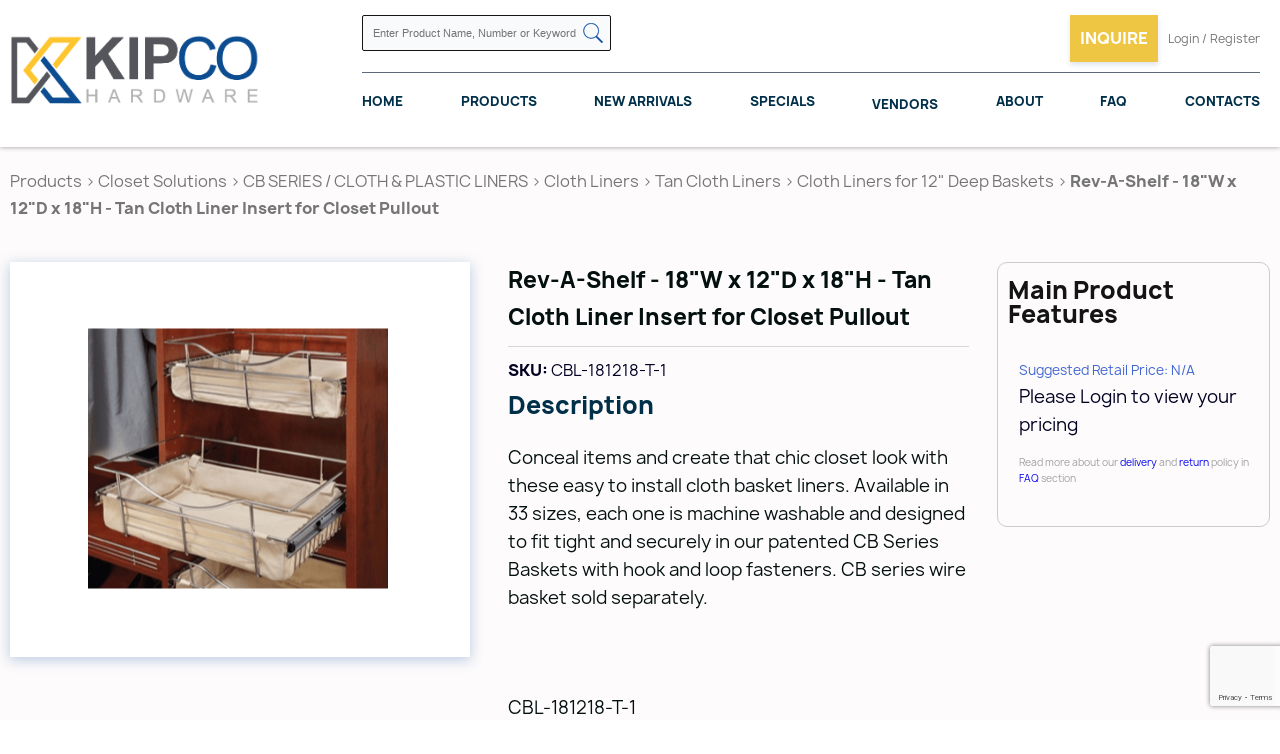

--- FILE ---
content_type: text/html; charset=UTF-8
request_url: https://kipco.ca/rev-a-shelf-18-w-x-12-d-x-18-h-tan-cloth-liner-insert-for-closet-pullout.html
body_size: 6296
content:
<!DOCTYPE html PUBLIC "-//W3C//DTD HTML 4.01//EN" "http://www.w3.org/TR/html4/strict.dtd">
<html>
    <head profile="http://www.w3.org/2005/10/profile">
        <!-- <link rel="apple-touch-icon" sizes="57x57" href="/images/favicon/apple-icon-57x57.png" />
        <link rel="apple-touch-icon" sizes="60x60" href="/images/favicon/apple-icon-60x60.png" />
        <link rel="apple-touch-icon" sizes="72x72" href="/images/favicon/apple-icon-72x72.png" />
        <link rel="apple-touch-icon" sizes="76x76" href="/images/favicon/apple-icon-76x76.png" />
        <link rel="apple-touch-icon" sizes="114x114" href="/images/favicon/apple-icon-114x114.png" />
        <link rel="apple-touch-icon" sizes="120x120" href="/images/favicon/apple-icon-120x120.png" />
        <link rel="apple-touch-icon" sizes="144x144" href="/images/favicon/apple-icon-144x144.png" />
        <link rel="apple-touch-icon" sizes="152x152" href="/images/favicon/apple-icon-152x152.png" />
        <link rel="apple-touch-icon" sizes="180x180" href="/images/favicon/apple-icon-180x180.png" />
        <link rel="icon" type="image/png" sizes="192x192" href="/images/favicon/android-icon-192x192.png" />
        <link rel="icon" type="image/png" sizes="32x32" href="/images/favicon/favicon-32x32.png" />
        <link rel="icon" type="image/png" sizes="96x96" href="/images/favicon/favicon-96x96.png" />
        <link rel="icon" type="image/png" sizes="16x16" href="/images/favicon/favicon-16x16.png" />
        <link rel="manifest" href="/images/favicon/manifest.json" /> -->
        
        <meta name="msapplication-TileColor" content="#ffffff" />
        <meta name="msapplication-TileImage" content="/images/favicon/ms-icon-144x144.png" />
        <meta name="theme-color" content="#ffffff" />

        <title>Kipco Hardware</title>
        <meta charset="utf-8" />
        
        <link rel="canonical" href="https://kipco.ca/rev-a-shelf-18-w-x-12-d-x-18-h-tan-cloth-liner-insert-for-closet-pullout.html" />
        <meta name="viewport" content="width=device-width, initial-scale=1" />

        <link href="https://fonts.googleapis.com/icon?family=Material+Icons" rel="stylesheet" />
        <link
            href="https://fonts.googleapis.com/css?family=Roboto:400,300,400italic,300italic,500,500italic,700,700italic,900,900italic,100italic,100"
            rel="stylesheet"
            type="text/css"
        />
        <link href="/css/style.css?v=1769286156" rel="stylesheet" type="text/css" />

        <link href="https://cdnjs.cloudflare.com/ajax/libs/fancybox/3.3.5/jquery.fancybox.min.css" rel="stylesheet" />
        <link href="/css/form-error.css?v=1769286156" rel="stylesheet" type="text/css" />
        <link href="/css/form.css?v=1769286156" rel="stylesheet" type="text/css" />
        <link href="/css/quote.css" rel="stylesheet" type="text/css" />

        <script src="https://code.jquery.com/jquery-3.1.1.min.js"></script>
        <script src="https://cdnjs.cloudflare.com/ajax/libs/fancybox/3.3.5/jquery.fancybox.min.js"></script>
        <script src="/js/form.js?v=1769286156"></script>
        <script src="/js/common.js?v=1769286156"></script>
        <script src="/js/slider.js?v=1769286156"></script>
        <script src="https://cdnjs.cloudflare.com/ajax/libs/Swiper/4.5.0/js/swiper.min.js"></script>
        <script type="text/javascript" src="/js/floating-form-labels.js?v=1769286156"></script>
        <link rel="stylesheet" type="text/css" href="/css/floating-labels.css?v=1769286156" />

        <script type="text/javascript" src="/js/floating-form-labels.js"></script><link href="/css/sliders.css?t=1769286156" rel="stylesheet" type="text/css"><script type="text/javascript" src="js/jquery.expandable.js"></script><link href="/css/jquery.expandable.css" rel="stylesheet" type="text/css"><script src="https://www.google.com/recaptcha/api.js?render=6LfL8mgaAAAAAN35GiRvZhftXQ3XJMrgArzVxDoK"></script><link href="https://cdnjs.cloudflare.com/ajax/libs/Swiper/4.5.0/css/swiper.min.css" rel="stylesheet"><link href="/css/sliders.css?t=1769286156" rel="stylesheet" type="text/css"><script src="https://cdnjs.cloudflare.com/ajax/libs/Swiper/4.5.0/js/swiper.min.js"></script><script src="/js/slider.js"></script>

        <meta name="google-site-verification" content="X0BG_SyLbXfhESx-H6aV7WDsTtCC3iPmCbDszECPEes" />

        <!-- Google tag (gtag.js) -->
        <script async src="https://www.googletagmanager.com/gtag/js?id=G-XLGMV0P6KQ"></script>
        <script>
            window.dataLayer = window.dataLayer || [];
            function gtag() {
                dataLayer.push(arguments);
            }
            gtag('js', new Date());
            gtag('config', 'G-XLGMV0P6KQ');
        </script>

        <!-- Twitter Code -->
        <meta name="twitter:card" content="summary_large_image">
        <meta name="twitter:site" content="@Kipco Hardware">
        <meta name="twitter:title" content="Kipco Hardware: Elevate Your Home with Stylish Decor Solutions">
        <meta name="twitter:description" content="Explore Kipco's premium decorative hardware, including hinges, drawer systems, and LED lighting. Elevate every corner of your home.">
        <meta name="twitter:image" content="https://kipco.ca/images/logo.png">
        <!-- Twitter Code End -->

        <!-- Open Graph Code -->
        <meta property="og:title" content=Kipco Hardware: Elevate Your Home with Stylish Decor Solutions>
        <meta property="og:site_name" content=Kipco Hardware>
        <meta property="og:url" content=https://kipco.ca/>
        <meta property="og:description" content=Explore Kipco's premium decorative hardware, including hinges, drawer systems, and LED lighting. Elevate every corner of your home.>
        <meta property="og:type" content=website>
        <meta property="og:image" content=https://kipco.ca/images/logo.png>
        <!-- Open Graph Code Ends -->

    </head>

    <body>
        <div class="wp-content wp-home">
            <!-- 
    <a href="/covid-19.html" class="covid-banner">
      UPDATE: We are open. CLICK HERE FOR FULL DETAILS.
    </a>
 -->
            <div class="header clear">
                <a class="logo" href="/" title="Kipco Limited">
                    <img src="/images/logo.png" alt="Kipco Limited" />
                </a>

                <div class="h-container">
                    <div class="h-top clear">
                        <a class="htr-phone" href="tel:15197419622" title="Call 519 - 741 - 9622">Call 519 - 741 - 9622</a>
                        <form class="search-form" action="/search.html" method="post">
                            <input class="search-input" type="text" name="s_criteria" placeholder="Enter Product Name, Number or Keyword" />
                            <button title="Search"><img src="/images/icons/search.png" alt="Search" /></button>
                        </form>
                        <div class="ht-search-res"></div>
                        <div class="ht-r">
                            <!-- Digital literature -->
                            <!-- <a class="inquire-trigger reg-inq" href="/digital-literature.html" title="digital-literature">
                            <img src="/images/icons/icon-literature.png" class="mobile">
                            <span class="desctop">Digital literature</span>
                        </a> -->

                            <a class="inquire-trigger reg-inq" data-fancybox href="#quote-popup" title="Inquire">
                                <img src="/images/icons/icon-non-stock.png" class="mobile" />
                                <span class="desctop">Inquire</span>
                            </a>

                            <div class="top-menu">
    <a data-fancybox="" href="#login-popup" title="Login & Register">
        <img src="/images/icons/icon-inquire.png" class="mobile">
        <span class="desctop">Login / Register</span>
    </a>
</div>
<div id="login-popup">
    <div class="lgp-in">
        <div class="lgp-l">
            <div class="login-popup__title">
                Sign In
            </div>
            <form action="/login.html" class="common-form" enctype="multipart/form-data" method="post">
                <div class="login-fields-wrapper">
                    <div class="lo-signin-msg"></div>
                    <div class="ffl-wrapper">
                        <label class="ffl-label">
                            Email
                        </label>
                        <input id="le" type="text">
                        </input>
                    </div>
                    <div class="ffl-wrapper">
                        <label class="ffl-label">
                            Password
                        </label>
                        <input id="lp" type="password">
                        </input>
                    </div>
                </div>
                <div class="form-bottom clear lf-act">
                    <a class="common-link more" href="#" title="Sign In">
                        Sign In
                    </a>
                    <div class="spinner">
                        <img alt="Loading" src="/images/spinner.svg">
                        </img>
                    </div>
                </div>
                <!-- Temporary commented -->
                <p>
                    Don`t have an account?
                    <a href="/sign-up.html" title="Sign Up">
                        <span>
                            Register Now!
                        </span>
                    </a>
                </p>
            </form>
        </div>
        <div class="lgp-r">
        </div>
    </div>
</div>
                            <div class="responsive-menu-trigger">
                                <span></span>
                                <span></span>
                                <span></span>
                            </div>
                        </div>
                    </div>
                    <div class="h-cat-menu">
                        <a href="/" title="Home">Home</a>
                        <a href="/products.html" title="Products">Products</a>
                        <a href="/new-arrivals.html" title="New Arrivals">New Arrivals</a>
                        <a href="/clearance.html" title="Specials">Specials</a>
                        <!-- <a href="/promotions.html" title="promotions">Promotions</a> -->
                        <div class="h-cat-menu__with-sub"><a href="#" title="Vendors">Vendors</a>
                            <div class="h-cat-menu__sub">
                                <div class="h-cat-menu__sub-inner">
                                    <a href="/grass-canada.html" class="h-cat-menu__sub-item"><div class="h-cat-menu__sub-item__image"><img src="/images/vendors/grass-canada.png" alt="Grass Canada"></div><div class="h-cat-menu__sub-item__title">Grass Canada</div></a><a href="/hettich-4746.html" class="h-cat-menu__sub-item"><div class="h-cat-menu__sub-item__image"><img src="/images/vendors/hettich-canada.png" alt="Hettich "></div><div class="h-cat-menu__sub-item__title">Hettich </div></a><a href="/knape-vogt-4748.html" class="h-cat-menu__sub-item"><div class="h-cat-menu__sub-item__image"><img src="/images/vendors/knape-vogt.jpg" alt="Knape Vogt"></div><div class="h-cat-menu__sub-item__title">Knape Vogt</div></a><a href="/pomelli-designs.html" class="h-cat-menu__sub-item"><div class="h-cat-menu__sub-item__image"><img src="/images/vendors/l7ticx7in3keql6jwgyltwg4.jpg" alt="Pomelli Designs"></div><div class="h-cat-menu__sub-item__title">Pomelli Designs</div></a><a href="/rev-a-shelf-4732.html" class="h-cat-menu__sub-item"><div class="h-cat-menu__sub-item__image"><img src="/images/vendors/rev-a-shelf.jpg" alt="Rev A Shelf"></div><div class="h-cat-menu__sub-item__title">Rev A Shelf</div></a><a href="/salice-4747.html" class="h-cat-menu__sub-item"><div class="h-cat-menu__sub-item__image"><img src="/images/vendors/salice-canada-1.jpg" alt="Salice "></div><div class="h-cat-menu__sub-item__title">Salice </div></a><a href="/woodmaxx.html" class="h-cat-menu__sub-item"><div class="h-cat-menu__sub-item__image"><img src="/images/vendors/woodmaxx.png" alt="WoodMaxx"></div><div class="h-cat-menu__sub-item__title">WoodMaxx</div></a>
                                </div>
                            </div>
                        </div>
                        <a href="/about.html" title="about">About</a><a href="/faq.html" title="about">FAQ</a>
                        <a href="/contacts.html" title="Contacts">Contacts</a>
                    </div>
                </div>
                <div class="responsive-menu-container">
                    <p><a href="/home.html" title="Home">Home</a></p>
                    <p><a href="/products.html" title="Products">Products</a></p>
                    <p><a href="/new-arrivals.html" title="New Arrivals">New Arrivals</a></p>
                    <p><a href="/clearance.html" title="Specials">Specials</a></p>
                    <p class="js-toggleMobileSubmenu"><a href="#" title="Vendors">Vendors</a>
                        <div class="responsive-menu-container__sub">
                            <p><a href="/grass-canada.html">Grass Canada</a></p><p><a href="/hettich-4746.html">Hettich </a></p><p><a href="/knape-vogt-4748.html">Knape Vogt</a></p><p><a href="/pomelli-designs.html">Pomelli Designs</a></p><p><a href="/rev-a-shelf-4732.html">Rev A Shelf</a></p><p><a href="/salice-4747.html">Salice </a></p><p><a href="/woodmaxx.html">WoodMaxx</a></p>
                        </div>
                    </p>
                    <!-- <p><a href="/promotions.html" title="promotions">Promotions</a></p> -->
                    <p><a href="/about.html" title="about">About</a></p><p><a href="/faq.html" title="about">FAQ</a></p><a data-fancybox="" href="#login-popup" title="login">Login / Register</a>
                    <p><a href="/contacts.html" title="Contacts">Contacts</a></p>
                    <div class="responsive-search">
                        <form action="/search.html" method="post">
                            <input class="search-input" type="text" name="s_criteria" placeholder="Enter Product Name, Number or Keyword" />
                            <button title="Search"><img src="/images/icons/search.png" alt="Search" /></button>
                        </form>
                    </div>
                </div>
            </div>

            <div class="content"><div class="product-page">
    <div class="breadcrumbs">
        <span><a href="/products.html">Products</a></span><span> > </span><a href="/closet-solutions.html" title="Closet Solutions">Closet Solutions</a><span> > </span><a href="/cb-series-cloth-plastic-liners.html" title="CB SERIES / CLOTH &amp; PLASTIC LINERS">CB SERIES / CLOTH & PLASTIC LINERS</a><span> > </span><a href="/cloth-liners.html" title="Cloth Liners">Cloth Liners</a><span> > </span><a href="/tan-cloth-liners.html" title="Tan Cloth Liners">Tan Cloth Liners</a><span> > </span><a href="/cloth-liners-for-12-deep-baskets.html" title="Cloth Liners for 12&quot; Deep Baskets">Cloth Liners for 12" Deep Baskets</a><span> > </span><span>Rev-A-Shelf - 18"W x 12"D x 18"H - Tan Cloth Liner Insert for Closet Pullout</span>
    </div>

    <div class="pp-main clear">
        <div class="ppm-l"><div class="pp-gallery"><a data-fancybox="main-photos" href="/images/products/18-w-x-12-d-x-18-h-tan-cloth-liner-insert-for-closet-pullout-1659.png" title=""><img src="/images/products/thumb/18-w-x-12-d-x-18-h-tan-cloth-liner-insert-for-closet-pullout-1659.png"></a></div></div>
        <div class="ppm-cr-wrapper">
            <div class="ppm-c">
                <div class="wrapper">
                    <h1>Rev-A-Shelf - 18"W x 12"D x 18"H - Tan Cloth Liner Insert for Closet Pullout</h1>
                    <div class="ppmc-sep"></div>
                    <span><strong>SKU: </strong>CBL-181218-T-1</span><h5>Description</h5><div class="descr"><span class="pp-descr"><p>Conceal items and create that chic closet look with these easy to install cloth basket liners. Available in 33 sizes, each one is machine washable and designed to fit tight and securely in our patented CB Series Baskets with hook and loop fasteners. CB series wire basket sold separately.</p>

<p>&nbsp;</p>

<p>CBL-181218-T-1</p>

<p>&bull;&nbsp;(1) Tan Liners<br />
&bull;&nbsp;Closet Liner for CB Series Baskets<br />
&bull;&nbsp;Limited lifetime warranty<br />
&bull;&nbsp;Liner can be used with CB-181218 Series Basket<br />
&bull;&nbsp;Machine Washable<br />
&bull;&nbsp;Velcro straps hold basket liner in place</p>
</span></div>
                    
                    

                    <a href="#" class="view-related-products-btn js-slideIntoView "> View related products </a>
                </div>
            </div>
            <div class="ppm-r">
                <div class="main-features">
                    <h5>Main Product Features</h5>
                    <div class="wrapper">
                        <span class="mf-price prc-blue" id="onsale-span">Suggested Retail Price: N/A</span>
<p>Please Login to view your pricing</p>
                        
                        <div class="mf-remark">
                            <p>Read more about our <a href="/faq.html#delivery" target="_blank">delivery</a> and <a href="/faq.html#return" target="_blank">return</a> policy in <a href="/faq.html" target="_blank">FAQ</a> section</p>
                        </div>
                    </div>
                </div>
            </div>
            <br class="clear">
        </div>
    </div>
</div>



<div class="pp-specs-and-form bg-blue clear ">
    <div class="pps-l">
        <div class="wrapper">
            <h2>Additional Details</h2>
            <div class="specs-table">
                <div class="st-row clear"><div class="st-label">Unit Width</div><div class="st-value">18&quot;	</div></div><div class="st-row clear"><div class="st-label">Unit Height</div><div class="st-value">18&quot;	</div></div><div class="st-row clear"><div class="st-label">Unit Depth </div><div class="st-value">12&quot;	</div></div><div class="st-row clear"><div class="st-label">Material / Finishes</div><div class="st-value">Tan Cloth Liner	</div></div>
            </div>
        </div>
    </div>
    <div class="pps-r" id="related-products">
    <h2>Related Products</h2>
    <div class="prom-slid-nav">
            <img src="/images/icons/arrow-left-white.png" class="container-prev">
            <img src="/images/icons/arrow-right-white.png"  class="container-next">
    </div>
    <div class="swiper-container no-carousel swiper-container-horizontal"><div class="swiper-wrapper"><div class="swiper-slide" style="width: 300px;">
    <a href="/rev-a-shelf-18-w-x-12-d-x-11-h-chrome-wire-basket-pullout-for-closet.html" title="Rev-A-Shelf - 18&quot;W x 12&quot;D x 11&quot;H - Chrome Wire Basket Pullout for Closet">
        <div class="t-inr">
        <span class="t-pic">
            <img src="/images/products/18-w-x-12-d-x-11-h-chrome-wire-basket-pullout-for-closet-1556.png" alt="Rev-A-Shelf - 18&quot;W x 12&quot;D x 11&quot;H - Chrome Wire Basket Pullout for Closet">
        </span>
        <div class="t-title">
            <h4>Rev-A-Shelf - 18"W x 12"D x 11"H - Chrome Wire Basket Pullout for Closet</h4>
        </div>
        </div>
    </a>
</div></div></div>
</div>
</div>

<script type="text/javascript">
    $(function(){
        if ($(window).width() < 700) {
            $('.descr').expandable({
                height: 230
            });
        }
    });
</script><div class="similar-products">
    <div class="sp-title">
        <h2>Recently Viewed Products</h2>
    </div>
    <div class="similar-products-carousel-wrapper"><div class="swiper-container no-carousel swiper-container-horizontal"><div class="swiper-wrapper"><div class="swiper-slide" style="width: 300px;">
    <a href="/rev-a-shelf-18-w-x-12-d-x-18-h-tan-cloth-liner-insert-for-closet-pullout.html" title="">
        <div class="t-inr">
        <span class="t-pic">
            <img src="/images/products/18-w-x-12-d-x-18-h-tan-cloth-liner-insert-for-closet-pullout-1659.png" alt="">
        </span>
        <div class="t-title">
            <h4>Rev-A-Shelf - 18"W x 12"D x 18"H - Tan Cloth Liner Insert for Closet Pullout</h4>
        </div>
        </div>
    </a>
</div></div></div></div>
</div></div>

            <div class="footer">
                <div class="wrapper">
                    <div class="extra-top">
                        <div class="fot-l">
                            <!-- <p>Give your kitchen new breathe!</p> -->
                            <span>Call: + 1 (519) 741 - 9622</span>
                        </div>

                        <div class="fot-r">
                            <a class="common-link inquire-btn" data-fancybox href="#quote-popup" title="Learn More">Learn More</a>
                        </div>
                    </div>
                    <div class="f-top">
                        <div class="f-item">
                            <div class="f-item__title">Navigation</div>
                            <div class="fi-wrapper">
                                <div class="f-nav-menu">
                                    <div><a href="/" title="Home">Home</a></div>
                                    <div><a href="/products.html" title="Products">Products</a></div>
                                    <div><a href="/new-arrivals.html" title="New Arrivals">New Arrivals</a></div>
                                    <!-- <div><a href="/promotions.html" title="Promotions">Promotions</a></div> -->
                                    <div><a href="/clearance.html" title="Specials">Specials</a></div>
                                    <div><a href="/about.html" title="About">About</a></div>
                                    <div><a href="/faq.html" title="F.A.Q.">F.A.Q.</a></div>
                                    <div><a href="/blog.html" title="Blog">Blog</a></div>
                                    <div><a href="/contacts.html" title="Contacts">Contacts</a></div>
                                </div>
                            </div>
                        </div>

                        <div class="f-item">
                            <div class="f-item__title">Contacts</div>
                            <div class="fi-wrapper">
                                <div class="f-contact-block">
                                    <div>Phone</div>
                                    <p>+ 1 (519) 741 - 9622</p>
                                </div>
                                <div class="f-contact-block">
                                    <div>Location</div>
                                    <p>300 Gage Ave. Unit 4</p>
                                    <p>Kitchener, Ontario</p>
                                    <p>Canada, N2M 2C8</p>
                                </div>
                            </div>
                        </div>

                        <!-- <div class="f-item">
                        <h4>Socials</h4>
                        <div class="f-descr">subscribe on our social media and always been in touch with our updates</div>
                        <div class="socials">
                                <div class="socials">
                                <a href="" title="Twitter" target="_blank"><img src="/images/icons/socials/icon-twitter.png" alt="TWITTER" title="TWITTER"></a>
                                <a href="" title="YouTube" target="_blank"><img src="/images/icons/socials/icon-youtube.png" alt="GOOGLE" title="GOOGLE"></a>
                                <a href="" title="LinkedIn" target="_blank"><img src="/images/icons/socials/icon-linkedin.png" alt="LINKEDIN" title="LINKEDIN"></a>
                                <a href="" title="Instagram" target="_blank"><img src="/images/icons/socials/icon-insta.png" alt="INSTAGRAM" title="INSTAGRAM"></a>
                                <a href="" title="Facebook" target="_blank"><img src="/images/icons/socials/icon-facebook.png" alt="FACEBOOK" title="FACEBOOK"></a></div>
                        </div>
                    </div> -->
                        <div class="f-item">
                            <div class="f-item__title">Policies</div>
                            <div class="fi-wrapper">
                                <div class="f-nav-menu">
                                    <div><a href="/terms.html" title="Terms and Conditions">Terms and Conditions</a></div>
                                    <div><a href="/privacy.html" title="Privacy Policy">Privacy Policy</a></div>
                                    <div><a href="/refund.html" title="Refund Policy ">Refund Policy</a></div>
                                    <div><a href="/delivery.html" title="Delivery Policy">Delivery Policy</a></div>
                                </div>
                            </div>
                        </div>
                    </div>
                    <div class="f-bottom">
                        <div class="footer-socials">
                            <a href="https://www.facebook.com/KipcoHardware" target="_blank" title="Facebook">
                                <img src="/images/icons/socials/Facebook-icon.svg" alt="Facebook-icon.svg" />
                            </a>
                            <a href="https://www.instagram.com/kipcohardware/" target="_blank" title="Instagram">
                                <img src="/images/icons/socials/Instagran-icon.svg" alt="Instagran-icon.svg" />
                            </a>
                            <a href="https://www.linkedin.com/company/89888282/admin/feed/posts/" target="_blank" title="LinkedIn">
                                <img src="/images/icons/socials/LinkedIn-icon.svg" alt="LinkedIn-icon.svg" />
                            </a>
                            <a href="https://twitter.com/kipco_limited" target="_blank" title="Twitter">
                                <img src="/images/icons/socials/Twitter-icon.svg" alt="Twitter-icon.svg" />
                            </a>
                        </div>
                        <p>
                            &copy; <a href="https://vestrainet.com" title="Vestra Inet" target="_blank">Web Design</a> Toronto by
                            <a href="https://vestrainet.com" title="Vestra Inet" target="_blank">Vestra Inet</a>. All Rights Reserved.
                        </p>
                    </div>
                </div>
            </div>

            <div id="js-ajax-error">
                <div class="js-ajax-error-wrapper"></div>
            </div>

            <div id="quote-popup" class="quote-popup">
    <div class="quote-popup__title">
        Inquire Form
    </div>
    <p>
        
    </p>
    <span class="ffl-txt-vert">
        *All fields must be filled
    </span>
    <form action="/quote.html" class="common-form js-quote-form" enctype="multipart/form-data" method="post">
        <div class="ffl-row clear">
            <div class="ffl-wrapper">
                <label class="ffl-label">
                    name
                </label>
                <input name="q_name" type="text">
                </input>
            </div>
            <div class="ffl-wrapper">
                <label class="ffl-label">
                    phone
                </label>
                <input name="q_phone" type="text">
                </input>
            </div>
        </div>
        <div class="ffl-row clear">
            <div class="ffl-wrapper">
                <label class="ffl-label">
                    email
                </label>
                <input name="q_email" type="text">
                </input>
            </div>
            <label class="ffl-wrapper file-wrapper">
                <span class="ffl-label">
                    Attach a file
                </span>
                <input multiple="multiple" name="q_pdf[]" id="file_quote" type="file" class="ffl-file" data-suffix='quote' />
                <label class="ffl-file-cnt" id="ffl-file-cnt-quote" for="file_quote"></label>
            </label>
        </div>
        <div class="ffl-wrapper ffl-area">
            <label class="ffl-label">
                message
            </label>
            <textarea name="q_message"></textarea>
        </div>
        <div class="form-bottom clear">
            <button class="common-link more" title="Submit">
                Submit
            </button>
            <div class="spinner">
                <img alt="Loading" src="/images/spinner.svg">
                </img>
            </div>
        </div>
    </form>
</div><div id="quote-non-stock-popup" class="quote-popup">
    <div class="quote-popup__title">
        Special Order Items Inquire Form
    </div>
    <a href="/special-order-cart.html">View Special Order Cart</a>
    <p>
        Please submit an inquiry for Special Order Items, provide available information, and a Kipco Associate will be in touch.
    </p>
    <span class="ffl-txt-vert">
        *All fields must be filled
    </span>
    <form action="/quote.html" class="common-form js-non-stock-quote-form" enctype="multipart/form-data" method="post">
        <div class="ffl-row clear non-stock-items">
            <div class="ffl-row clear non-stock-item">
                <div class="ffl-row clear">
                    <div class="ffl-wrapper">
                        <label class="ffl-label">
                            Part Name
                        </label>
                        <input name="q_part_name[0]" type="text">
                    </div>
                    <div class="ffl-wrapper">
                        <label class="ffl-label">
                            Part Number
                        </label>
                        <input name="q_part_number[0]" type="text">
                    </div>
                </div>
                <div class="ffl-row clear">
                    <div class="ffl-wrapper">
                        <label class="ffl-label">
                            Manufacturer
                        </label>
                        <input name="q_manufacturer[0]" type="text">
                    </div>
                    <div class="ffl-wrapper">
                        <label class="ffl-label">
                            Description
                        </label>
                        <input name="q_message[0]" type="text">
                    </div>
                </div>
                <a href="javascript:;" class="intr-icon dlt-non-stock-prd hide"></a>
            </div>
        </div>
        <a href="javascript:void(0);" class="ds-add">Add Another</a>
        <div class="form-bottom clear">
            <button class="common-link more" title="Submit">
                Submit
            </button>
            <div class="spinner">
                <img alt="Loading" src="/images/spinner.svg">
            </div>
        </div>
    </form>
</div>

<script>
$(document).ready(function () {
    EnableAdding();
});

</script>
        </div>
    </body>
</html>


--- FILE ---
content_type: text/html; charset=utf-8
request_url: https://www.google.com/recaptcha/api2/anchor?ar=1&k=6LfL8mgaAAAAAN35GiRvZhftXQ3XJMrgArzVxDoK&co=aHR0cHM6Ly9raXBjby5jYTo0NDM.&hl=en&v=PoyoqOPhxBO7pBk68S4YbpHZ&size=invisible&anchor-ms=20000&execute-ms=30000&cb=sinxstqo925p
body_size: 48788
content:
<!DOCTYPE HTML><html dir="ltr" lang="en"><head><meta http-equiv="Content-Type" content="text/html; charset=UTF-8">
<meta http-equiv="X-UA-Compatible" content="IE=edge">
<title>reCAPTCHA</title>
<style type="text/css">
/* cyrillic-ext */
@font-face {
  font-family: 'Roboto';
  font-style: normal;
  font-weight: 400;
  font-stretch: 100%;
  src: url(//fonts.gstatic.com/s/roboto/v48/KFO7CnqEu92Fr1ME7kSn66aGLdTylUAMa3GUBHMdazTgWw.woff2) format('woff2');
  unicode-range: U+0460-052F, U+1C80-1C8A, U+20B4, U+2DE0-2DFF, U+A640-A69F, U+FE2E-FE2F;
}
/* cyrillic */
@font-face {
  font-family: 'Roboto';
  font-style: normal;
  font-weight: 400;
  font-stretch: 100%;
  src: url(//fonts.gstatic.com/s/roboto/v48/KFO7CnqEu92Fr1ME7kSn66aGLdTylUAMa3iUBHMdazTgWw.woff2) format('woff2');
  unicode-range: U+0301, U+0400-045F, U+0490-0491, U+04B0-04B1, U+2116;
}
/* greek-ext */
@font-face {
  font-family: 'Roboto';
  font-style: normal;
  font-weight: 400;
  font-stretch: 100%;
  src: url(//fonts.gstatic.com/s/roboto/v48/KFO7CnqEu92Fr1ME7kSn66aGLdTylUAMa3CUBHMdazTgWw.woff2) format('woff2');
  unicode-range: U+1F00-1FFF;
}
/* greek */
@font-face {
  font-family: 'Roboto';
  font-style: normal;
  font-weight: 400;
  font-stretch: 100%;
  src: url(//fonts.gstatic.com/s/roboto/v48/KFO7CnqEu92Fr1ME7kSn66aGLdTylUAMa3-UBHMdazTgWw.woff2) format('woff2');
  unicode-range: U+0370-0377, U+037A-037F, U+0384-038A, U+038C, U+038E-03A1, U+03A3-03FF;
}
/* math */
@font-face {
  font-family: 'Roboto';
  font-style: normal;
  font-weight: 400;
  font-stretch: 100%;
  src: url(//fonts.gstatic.com/s/roboto/v48/KFO7CnqEu92Fr1ME7kSn66aGLdTylUAMawCUBHMdazTgWw.woff2) format('woff2');
  unicode-range: U+0302-0303, U+0305, U+0307-0308, U+0310, U+0312, U+0315, U+031A, U+0326-0327, U+032C, U+032F-0330, U+0332-0333, U+0338, U+033A, U+0346, U+034D, U+0391-03A1, U+03A3-03A9, U+03B1-03C9, U+03D1, U+03D5-03D6, U+03F0-03F1, U+03F4-03F5, U+2016-2017, U+2034-2038, U+203C, U+2040, U+2043, U+2047, U+2050, U+2057, U+205F, U+2070-2071, U+2074-208E, U+2090-209C, U+20D0-20DC, U+20E1, U+20E5-20EF, U+2100-2112, U+2114-2115, U+2117-2121, U+2123-214F, U+2190, U+2192, U+2194-21AE, U+21B0-21E5, U+21F1-21F2, U+21F4-2211, U+2213-2214, U+2216-22FF, U+2308-230B, U+2310, U+2319, U+231C-2321, U+2336-237A, U+237C, U+2395, U+239B-23B7, U+23D0, U+23DC-23E1, U+2474-2475, U+25AF, U+25B3, U+25B7, U+25BD, U+25C1, U+25CA, U+25CC, U+25FB, U+266D-266F, U+27C0-27FF, U+2900-2AFF, U+2B0E-2B11, U+2B30-2B4C, U+2BFE, U+3030, U+FF5B, U+FF5D, U+1D400-1D7FF, U+1EE00-1EEFF;
}
/* symbols */
@font-face {
  font-family: 'Roboto';
  font-style: normal;
  font-weight: 400;
  font-stretch: 100%;
  src: url(//fonts.gstatic.com/s/roboto/v48/KFO7CnqEu92Fr1ME7kSn66aGLdTylUAMaxKUBHMdazTgWw.woff2) format('woff2');
  unicode-range: U+0001-000C, U+000E-001F, U+007F-009F, U+20DD-20E0, U+20E2-20E4, U+2150-218F, U+2190, U+2192, U+2194-2199, U+21AF, U+21E6-21F0, U+21F3, U+2218-2219, U+2299, U+22C4-22C6, U+2300-243F, U+2440-244A, U+2460-24FF, U+25A0-27BF, U+2800-28FF, U+2921-2922, U+2981, U+29BF, U+29EB, U+2B00-2BFF, U+4DC0-4DFF, U+FFF9-FFFB, U+10140-1018E, U+10190-1019C, U+101A0, U+101D0-101FD, U+102E0-102FB, U+10E60-10E7E, U+1D2C0-1D2D3, U+1D2E0-1D37F, U+1F000-1F0FF, U+1F100-1F1AD, U+1F1E6-1F1FF, U+1F30D-1F30F, U+1F315, U+1F31C, U+1F31E, U+1F320-1F32C, U+1F336, U+1F378, U+1F37D, U+1F382, U+1F393-1F39F, U+1F3A7-1F3A8, U+1F3AC-1F3AF, U+1F3C2, U+1F3C4-1F3C6, U+1F3CA-1F3CE, U+1F3D4-1F3E0, U+1F3ED, U+1F3F1-1F3F3, U+1F3F5-1F3F7, U+1F408, U+1F415, U+1F41F, U+1F426, U+1F43F, U+1F441-1F442, U+1F444, U+1F446-1F449, U+1F44C-1F44E, U+1F453, U+1F46A, U+1F47D, U+1F4A3, U+1F4B0, U+1F4B3, U+1F4B9, U+1F4BB, U+1F4BF, U+1F4C8-1F4CB, U+1F4D6, U+1F4DA, U+1F4DF, U+1F4E3-1F4E6, U+1F4EA-1F4ED, U+1F4F7, U+1F4F9-1F4FB, U+1F4FD-1F4FE, U+1F503, U+1F507-1F50B, U+1F50D, U+1F512-1F513, U+1F53E-1F54A, U+1F54F-1F5FA, U+1F610, U+1F650-1F67F, U+1F687, U+1F68D, U+1F691, U+1F694, U+1F698, U+1F6AD, U+1F6B2, U+1F6B9-1F6BA, U+1F6BC, U+1F6C6-1F6CF, U+1F6D3-1F6D7, U+1F6E0-1F6EA, U+1F6F0-1F6F3, U+1F6F7-1F6FC, U+1F700-1F7FF, U+1F800-1F80B, U+1F810-1F847, U+1F850-1F859, U+1F860-1F887, U+1F890-1F8AD, U+1F8B0-1F8BB, U+1F8C0-1F8C1, U+1F900-1F90B, U+1F93B, U+1F946, U+1F984, U+1F996, U+1F9E9, U+1FA00-1FA6F, U+1FA70-1FA7C, U+1FA80-1FA89, U+1FA8F-1FAC6, U+1FACE-1FADC, U+1FADF-1FAE9, U+1FAF0-1FAF8, U+1FB00-1FBFF;
}
/* vietnamese */
@font-face {
  font-family: 'Roboto';
  font-style: normal;
  font-weight: 400;
  font-stretch: 100%;
  src: url(//fonts.gstatic.com/s/roboto/v48/KFO7CnqEu92Fr1ME7kSn66aGLdTylUAMa3OUBHMdazTgWw.woff2) format('woff2');
  unicode-range: U+0102-0103, U+0110-0111, U+0128-0129, U+0168-0169, U+01A0-01A1, U+01AF-01B0, U+0300-0301, U+0303-0304, U+0308-0309, U+0323, U+0329, U+1EA0-1EF9, U+20AB;
}
/* latin-ext */
@font-face {
  font-family: 'Roboto';
  font-style: normal;
  font-weight: 400;
  font-stretch: 100%;
  src: url(//fonts.gstatic.com/s/roboto/v48/KFO7CnqEu92Fr1ME7kSn66aGLdTylUAMa3KUBHMdazTgWw.woff2) format('woff2');
  unicode-range: U+0100-02BA, U+02BD-02C5, U+02C7-02CC, U+02CE-02D7, U+02DD-02FF, U+0304, U+0308, U+0329, U+1D00-1DBF, U+1E00-1E9F, U+1EF2-1EFF, U+2020, U+20A0-20AB, U+20AD-20C0, U+2113, U+2C60-2C7F, U+A720-A7FF;
}
/* latin */
@font-face {
  font-family: 'Roboto';
  font-style: normal;
  font-weight: 400;
  font-stretch: 100%;
  src: url(//fonts.gstatic.com/s/roboto/v48/KFO7CnqEu92Fr1ME7kSn66aGLdTylUAMa3yUBHMdazQ.woff2) format('woff2');
  unicode-range: U+0000-00FF, U+0131, U+0152-0153, U+02BB-02BC, U+02C6, U+02DA, U+02DC, U+0304, U+0308, U+0329, U+2000-206F, U+20AC, U+2122, U+2191, U+2193, U+2212, U+2215, U+FEFF, U+FFFD;
}
/* cyrillic-ext */
@font-face {
  font-family: 'Roboto';
  font-style: normal;
  font-weight: 500;
  font-stretch: 100%;
  src: url(//fonts.gstatic.com/s/roboto/v48/KFO7CnqEu92Fr1ME7kSn66aGLdTylUAMa3GUBHMdazTgWw.woff2) format('woff2');
  unicode-range: U+0460-052F, U+1C80-1C8A, U+20B4, U+2DE0-2DFF, U+A640-A69F, U+FE2E-FE2F;
}
/* cyrillic */
@font-face {
  font-family: 'Roboto';
  font-style: normal;
  font-weight: 500;
  font-stretch: 100%;
  src: url(//fonts.gstatic.com/s/roboto/v48/KFO7CnqEu92Fr1ME7kSn66aGLdTylUAMa3iUBHMdazTgWw.woff2) format('woff2');
  unicode-range: U+0301, U+0400-045F, U+0490-0491, U+04B0-04B1, U+2116;
}
/* greek-ext */
@font-face {
  font-family: 'Roboto';
  font-style: normal;
  font-weight: 500;
  font-stretch: 100%;
  src: url(//fonts.gstatic.com/s/roboto/v48/KFO7CnqEu92Fr1ME7kSn66aGLdTylUAMa3CUBHMdazTgWw.woff2) format('woff2');
  unicode-range: U+1F00-1FFF;
}
/* greek */
@font-face {
  font-family: 'Roboto';
  font-style: normal;
  font-weight: 500;
  font-stretch: 100%;
  src: url(//fonts.gstatic.com/s/roboto/v48/KFO7CnqEu92Fr1ME7kSn66aGLdTylUAMa3-UBHMdazTgWw.woff2) format('woff2');
  unicode-range: U+0370-0377, U+037A-037F, U+0384-038A, U+038C, U+038E-03A1, U+03A3-03FF;
}
/* math */
@font-face {
  font-family: 'Roboto';
  font-style: normal;
  font-weight: 500;
  font-stretch: 100%;
  src: url(//fonts.gstatic.com/s/roboto/v48/KFO7CnqEu92Fr1ME7kSn66aGLdTylUAMawCUBHMdazTgWw.woff2) format('woff2');
  unicode-range: U+0302-0303, U+0305, U+0307-0308, U+0310, U+0312, U+0315, U+031A, U+0326-0327, U+032C, U+032F-0330, U+0332-0333, U+0338, U+033A, U+0346, U+034D, U+0391-03A1, U+03A3-03A9, U+03B1-03C9, U+03D1, U+03D5-03D6, U+03F0-03F1, U+03F4-03F5, U+2016-2017, U+2034-2038, U+203C, U+2040, U+2043, U+2047, U+2050, U+2057, U+205F, U+2070-2071, U+2074-208E, U+2090-209C, U+20D0-20DC, U+20E1, U+20E5-20EF, U+2100-2112, U+2114-2115, U+2117-2121, U+2123-214F, U+2190, U+2192, U+2194-21AE, U+21B0-21E5, U+21F1-21F2, U+21F4-2211, U+2213-2214, U+2216-22FF, U+2308-230B, U+2310, U+2319, U+231C-2321, U+2336-237A, U+237C, U+2395, U+239B-23B7, U+23D0, U+23DC-23E1, U+2474-2475, U+25AF, U+25B3, U+25B7, U+25BD, U+25C1, U+25CA, U+25CC, U+25FB, U+266D-266F, U+27C0-27FF, U+2900-2AFF, U+2B0E-2B11, U+2B30-2B4C, U+2BFE, U+3030, U+FF5B, U+FF5D, U+1D400-1D7FF, U+1EE00-1EEFF;
}
/* symbols */
@font-face {
  font-family: 'Roboto';
  font-style: normal;
  font-weight: 500;
  font-stretch: 100%;
  src: url(//fonts.gstatic.com/s/roboto/v48/KFO7CnqEu92Fr1ME7kSn66aGLdTylUAMaxKUBHMdazTgWw.woff2) format('woff2');
  unicode-range: U+0001-000C, U+000E-001F, U+007F-009F, U+20DD-20E0, U+20E2-20E4, U+2150-218F, U+2190, U+2192, U+2194-2199, U+21AF, U+21E6-21F0, U+21F3, U+2218-2219, U+2299, U+22C4-22C6, U+2300-243F, U+2440-244A, U+2460-24FF, U+25A0-27BF, U+2800-28FF, U+2921-2922, U+2981, U+29BF, U+29EB, U+2B00-2BFF, U+4DC0-4DFF, U+FFF9-FFFB, U+10140-1018E, U+10190-1019C, U+101A0, U+101D0-101FD, U+102E0-102FB, U+10E60-10E7E, U+1D2C0-1D2D3, U+1D2E0-1D37F, U+1F000-1F0FF, U+1F100-1F1AD, U+1F1E6-1F1FF, U+1F30D-1F30F, U+1F315, U+1F31C, U+1F31E, U+1F320-1F32C, U+1F336, U+1F378, U+1F37D, U+1F382, U+1F393-1F39F, U+1F3A7-1F3A8, U+1F3AC-1F3AF, U+1F3C2, U+1F3C4-1F3C6, U+1F3CA-1F3CE, U+1F3D4-1F3E0, U+1F3ED, U+1F3F1-1F3F3, U+1F3F5-1F3F7, U+1F408, U+1F415, U+1F41F, U+1F426, U+1F43F, U+1F441-1F442, U+1F444, U+1F446-1F449, U+1F44C-1F44E, U+1F453, U+1F46A, U+1F47D, U+1F4A3, U+1F4B0, U+1F4B3, U+1F4B9, U+1F4BB, U+1F4BF, U+1F4C8-1F4CB, U+1F4D6, U+1F4DA, U+1F4DF, U+1F4E3-1F4E6, U+1F4EA-1F4ED, U+1F4F7, U+1F4F9-1F4FB, U+1F4FD-1F4FE, U+1F503, U+1F507-1F50B, U+1F50D, U+1F512-1F513, U+1F53E-1F54A, U+1F54F-1F5FA, U+1F610, U+1F650-1F67F, U+1F687, U+1F68D, U+1F691, U+1F694, U+1F698, U+1F6AD, U+1F6B2, U+1F6B9-1F6BA, U+1F6BC, U+1F6C6-1F6CF, U+1F6D3-1F6D7, U+1F6E0-1F6EA, U+1F6F0-1F6F3, U+1F6F7-1F6FC, U+1F700-1F7FF, U+1F800-1F80B, U+1F810-1F847, U+1F850-1F859, U+1F860-1F887, U+1F890-1F8AD, U+1F8B0-1F8BB, U+1F8C0-1F8C1, U+1F900-1F90B, U+1F93B, U+1F946, U+1F984, U+1F996, U+1F9E9, U+1FA00-1FA6F, U+1FA70-1FA7C, U+1FA80-1FA89, U+1FA8F-1FAC6, U+1FACE-1FADC, U+1FADF-1FAE9, U+1FAF0-1FAF8, U+1FB00-1FBFF;
}
/* vietnamese */
@font-face {
  font-family: 'Roboto';
  font-style: normal;
  font-weight: 500;
  font-stretch: 100%;
  src: url(//fonts.gstatic.com/s/roboto/v48/KFO7CnqEu92Fr1ME7kSn66aGLdTylUAMa3OUBHMdazTgWw.woff2) format('woff2');
  unicode-range: U+0102-0103, U+0110-0111, U+0128-0129, U+0168-0169, U+01A0-01A1, U+01AF-01B0, U+0300-0301, U+0303-0304, U+0308-0309, U+0323, U+0329, U+1EA0-1EF9, U+20AB;
}
/* latin-ext */
@font-face {
  font-family: 'Roboto';
  font-style: normal;
  font-weight: 500;
  font-stretch: 100%;
  src: url(//fonts.gstatic.com/s/roboto/v48/KFO7CnqEu92Fr1ME7kSn66aGLdTylUAMa3KUBHMdazTgWw.woff2) format('woff2');
  unicode-range: U+0100-02BA, U+02BD-02C5, U+02C7-02CC, U+02CE-02D7, U+02DD-02FF, U+0304, U+0308, U+0329, U+1D00-1DBF, U+1E00-1E9F, U+1EF2-1EFF, U+2020, U+20A0-20AB, U+20AD-20C0, U+2113, U+2C60-2C7F, U+A720-A7FF;
}
/* latin */
@font-face {
  font-family: 'Roboto';
  font-style: normal;
  font-weight: 500;
  font-stretch: 100%;
  src: url(//fonts.gstatic.com/s/roboto/v48/KFO7CnqEu92Fr1ME7kSn66aGLdTylUAMa3yUBHMdazQ.woff2) format('woff2');
  unicode-range: U+0000-00FF, U+0131, U+0152-0153, U+02BB-02BC, U+02C6, U+02DA, U+02DC, U+0304, U+0308, U+0329, U+2000-206F, U+20AC, U+2122, U+2191, U+2193, U+2212, U+2215, U+FEFF, U+FFFD;
}
/* cyrillic-ext */
@font-face {
  font-family: 'Roboto';
  font-style: normal;
  font-weight: 900;
  font-stretch: 100%;
  src: url(//fonts.gstatic.com/s/roboto/v48/KFO7CnqEu92Fr1ME7kSn66aGLdTylUAMa3GUBHMdazTgWw.woff2) format('woff2');
  unicode-range: U+0460-052F, U+1C80-1C8A, U+20B4, U+2DE0-2DFF, U+A640-A69F, U+FE2E-FE2F;
}
/* cyrillic */
@font-face {
  font-family: 'Roboto';
  font-style: normal;
  font-weight: 900;
  font-stretch: 100%;
  src: url(//fonts.gstatic.com/s/roboto/v48/KFO7CnqEu92Fr1ME7kSn66aGLdTylUAMa3iUBHMdazTgWw.woff2) format('woff2');
  unicode-range: U+0301, U+0400-045F, U+0490-0491, U+04B0-04B1, U+2116;
}
/* greek-ext */
@font-face {
  font-family: 'Roboto';
  font-style: normal;
  font-weight: 900;
  font-stretch: 100%;
  src: url(//fonts.gstatic.com/s/roboto/v48/KFO7CnqEu92Fr1ME7kSn66aGLdTylUAMa3CUBHMdazTgWw.woff2) format('woff2');
  unicode-range: U+1F00-1FFF;
}
/* greek */
@font-face {
  font-family: 'Roboto';
  font-style: normal;
  font-weight: 900;
  font-stretch: 100%;
  src: url(//fonts.gstatic.com/s/roboto/v48/KFO7CnqEu92Fr1ME7kSn66aGLdTylUAMa3-UBHMdazTgWw.woff2) format('woff2');
  unicode-range: U+0370-0377, U+037A-037F, U+0384-038A, U+038C, U+038E-03A1, U+03A3-03FF;
}
/* math */
@font-face {
  font-family: 'Roboto';
  font-style: normal;
  font-weight: 900;
  font-stretch: 100%;
  src: url(//fonts.gstatic.com/s/roboto/v48/KFO7CnqEu92Fr1ME7kSn66aGLdTylUAMawCUBHMdazTgWw.woff2) format('woff2');
  unicode-range: U+0302-0303, U+0305, U+0307-0308, U+0310, U+0312, U+0315, U+031A, U+0326-0327, U+032C, U+032F-0330, U+0332-0333, U+0338, U+033A, U+0346, U+034D, U+0391-03A1, U+03A3-03A9, U+03B1-03C9, U+03D1, U+03D5-03D6, U+03F0-03F1, U+03F4-03F5, U+2016-2017, U+2034-2038, U+203C, U+2040, U+2043, U+2047, U+2050, U+2057, U+205F, U+2070-2071, U+2074-208E, U+2090-209C, U+20D0-20DC, U+20E1, U+20E5-20EF, U+2100-2112, U+2114-2115, U+2117-2121, U+2123-214F, U+2190, U+2192, U+2194-21AE, U+21B0-21E5, U+21F1-21F2, U+21F4-2211, U+2213-2214, U+2216-22FF, U+2308-230B, U+2310, U+2319, U+231C-2321, U+2336-237A, U+237C, U+2395, U+239B-23B7, U+23D0, U+23DC-23E1, U+2474-2475, U+25AF, U+25B3, U+25B7, U+25BD, U+25C1, U+25CA, U+25CC, U+25FB, U+266D-266F, U+27C0-27FF, U+2900-2AFF, U+2B0E-2B11, U+2B30-2B4C, U+2BFE, U+3030, U+FF5B, U+FF5D, U+1D400-1D7FF, U+1EE00-1EEFF;
}
/* symbols */
@font-face {
  font-family: 'Roboto';
  font-style: normal;
  font-weight: 900;
  font-stretch: 100%;
  src: url(//fonts.gstatic.com/s/roboto/v48/KFO7CnqEu92Fr1ME7kSn66aGLdTylUAMaxKUBHMdazTgWw.woff2) format('woff2');
  unicode-range: U+0001-000C, U+000E-001F, U+007F-009F, U+20DD-20E0, U+20E2-20E4, U+2150-218F, U+2190, U+2192, U+2194-2199, U+21AF, U+21E6-21F0, U+21F3, U+2218-2219, U+2299, U+22C4-22C6, U+2300-243F, U+2440-244A, U+2460-24FF, U+25A0-27BF, U+2800-28FF, U+2921-2922, U+2981, U+29BF, U+29EB, U+2B00-2BFF, U+4DC0-4DFF, U+FFF9-FFFB, U+10140-1018E, U+10190-1019C, U+101A0, U+101D0-101FD, U+102E0-102FB, U+10E60-10E7E, U+1D2C0-1D2D3, U+1D2E0-1D37F, U+1F000-1F0FF, U+1F100-1F1AD, U+1F1E6-1F1FF, U+1F30D-1F30F, U+1F315, U+1F31C, U+1F31E, U+1F320-1F32C, U+1F336, U+1F378, U+1F37D, U+1F382, U+1F393-1F39F, U+1F3A7-1F3A8, U+1F3AC-1F3AF, U+1F3C2, U+1F3C4-1F3C6, U+1F3CA-1F3CE, U+1F3D4-1F3E0, U+1F3ED, U+1F3F1-1F3F3, U+1F3F5-1F3F7, U+1F408, U+1F415, U+1F41F, U+1F426, U+1F43F, U+1F441-1F442, U+1F444, U+1F446-1F449, U+1F44C-1F44E, U+1F453, U+1F46A, U+1F47D, U+1F4A3, U+1F4B0, U+1F4B3, U+1F4B9, U+1F4BB, U+1F4BF, U+1F4C8-1F4CB, U+1F4D6, U+1F4DA, U+1F4DF, U+1F4E3-1F4E6, U+1F4EA-1F4ED, U+1F4F7, U+1F4F9-1F4FB, U+1F4FD-1F4FE, U+1F503, U+1F507-1F50B, U+1F50D, U+1F512-1F513, U+1F53E-1F54A, U+1F54F-1F5FA, U+1F610, U+1F650-1F67F, U+1F687, U+1F68D, U+1F691, U+1F694, U+1F698, U+1F6AD, U+1F6B2, U+1F6B9-1F6BA, U+1F6BC, U+1F6C6-1F6CF, U+1F6D3-1F6D7, U+1F6E0-1F6EA, U+1F6F0-1F6F3, U+1F6F7-1F6FC, U+1F700-1F7FF, U+1F800-1F80B, U+1F810-1F847, U+1F850-1F859, U+1F860-1F887, U+1F890-1F8AD, U+1F8B0-1F8BB, U+1F8C0-1F8C1, U+1F900-1F90B, U+1F93B, U+1F946, U+1F984, U+1F996, U+1F9E9, U+1FA00-1FA6F, U+1FA70-1FA7C, U+1FA80-1FA89, U+1FA8F-1FAC6, U+1FACE-1FADC, U+1FADF-1FAE9, U+1FAF0-1FAF8, U+1FB00-1FBFF;
}
/* vietnamese */
@font-face {
  font-family: 'Roboto';
  font-style: normal;
  font-weight: 900;
  font-stretch: 100%;
  src: url(//fonts.gstatic.com/s/roboto/v48/KFO7CnqEu92Fr1ME7kSn66aGLdTylUAMa3OUBHMdazTgWw.woff2) format('woff2');
  unicode-range: U+0102-0103, U+0110-0111, U+0128-0129, U+0168-0169, U+01A0-01A1, U+01AF-01B0, U+0300-0301, U+0303-0304, U+0308-0309, U+0323, U+0329, U+1EA0-1EF9, U+20AB;
}
/* latin-ext */
@font-face {
  font-family: 'Roboto';
  font-style: normal;
  font-weight: 900;
  font-stretch: 100%;
  src: url(//fonts.gstatic.com/s/roboto/v48/KFO7CnqEu92Fr1ME7kSn66aGLdTylUAMa3KUBHMdazTgWw.woff2) format('woff2');
  unicode-range: U+0100-02BA, U+02BD-02C5, U+02C7-02CC, U+02CE-02D7, U+02DD-02FF, U+0304, U+0308, U+0329, U+1D00-1DBF, U+1E00-1E9F, U+1EF2-1EFF, U+2020, U+20A0-20AB, U+20AD-20C0, U+2113, U+2C60-2C7F, U+A720-A7FF;
}
/* latin */
@font-face {
  font-family: 'Roboto';
  font-style: normal;
  font-weight: 900;
  font-stretch: 100%;
  src: url(//fonts.gstatic.com/s/roboto/v48/KFO7CnqEu92Fr1ME7kSn66aGLdTylUAMa3yUBHMdazQ.woff2) format('woff2');
  unicode-range: U+0000-00FF, U+0131, U+0152-0153, U+02BB-02BC, U+02C6, U+02DA, U+02DC, U+0304, U+0308, U+0329, U+2000-206F, U+20AC, U+2122, U+2191, U+2193, U+2212, U+2215, U+FEFF, U+FFFD;
}

</style>
<link rel="stylesheet" type="text/css" href="https://www.gstatic.com/recaptcha/releases/PoyoqOPhxBO7pBk68S4YbpHZ/styles__ltr.css">
<script nonce="jfyxLkwxSGGh3Vr29HsZXQ" type="text/javascript">window['__recaptcha_api'] = 'https://www.google.com/recaptcha/api2/';</script>
<script type="text/javascript" src="https://www.gstatic.com/recaptcha/releases/PoyoqOPhxBO7pBk68S4YbpHZ/recaptcha__en.js" nonce="jfyxLkwxSGGh3Vr29HsZXQ">
      
    </script></head>
<body><div id="rc-anchor-alert" class="rc-anchor-alert"></div>
<input type="hidden" id="recaptcha-token" value="[base64]">
<script type="text/javascript" nonce="jfyxLkwxSGGh3Vr29HsZXQ">
      recaptcha.anchor.Main.init("[\x22ainput\x22,[\x22bgdata\x22,\x22\x22,\[base64]/[base64]/[base64]/bmV3IHJbeF0oY1swXSk6RT09Mj9uZXcgclt4XShjWzBdLGNbMV0pOkU9PTM/bmV3IHJbeF0oY1swXSxjWzFdLGNbMl0pOkU9PTQ/[base64]/[base64]/[base64]/[base64]/[base64]/[base64]/[base64]/[base64]\x22,\[base64]\\u003d\\u003d\x22,\x22NcKUUcK4JcKfwopJw5bCgjgFw7xPw47DlBl+wrzCvl0NwrrDokFAFsOfwpFQw6HDnnPCtl8fwrfCicO/[base64]/[base64]/[base64]/[base64]/Cn0VrwpsRSA42w4HDg2LDlcOpwp3DpcKHPAd6wqPDuMOtwq/[base64]/Cp8KAwr1owoZ1Ig/Dmm0Uwr19wrYaI0YvworCusKDLMOpWnzDm0kAwqXDo8Otw43Dintqw5HDkcK7eMKYWgR9QT3DmVUnT8KMwo/Dk2A8EkZWZi/[base64]/[base64]/DqEBrPgXChTgbE8Kfw5Y8wpHChw1ywqDDonXCjcOSwpbDuMOSw5DCusKswoxhasKeCRzChsONBcK3VcKfw7g7wpPDlmgQw7XDqltAw5/DjE58ewbDnXLCrsKCwrrDo8Kow7lISnINwrTCv8OgQcK7w4lswoHCnMOVw7zDm8KjPsOVw6DCtGM9wokmcFAkw7guBsOkABMOw6Y5wo3CmF0Tw4LCgsKiBycGYyXCjHbCpMOxw5DDiMOxwoVLBxVPwo/DuwDCnsKLWzl/[base64]/DrsOaAFPCnwHCusOQY8KCZcKNw5zCmsKfLU9WwqPCiMK0FcK7NjbDuyvCo8Ovwr8ULUrCnQzCksOcwpvDhFoAM8KRwodZwr8LwpwNZgEQCTgjw6nDuTcKIcKLwo8Hwqd3wrXCn8Kqw53Dt3UfwpxWwoMfShFXwqcDw4dEwoTDqEoJw7/CocK5w6NYeMKRRsOdwo8aw4XCjx3DqsOzwqHDj8KLwo8hbcOOw40aUMO6wqrDlcKKwp1zXcK9wqpowpXCtSnCosKmwr5PR8K5e3pHwrTCgMK/X8OjY1twWcOvw5cZRsK+ZcOUw7oKKzcFbcO9QsKuwpFnNsOGVsO1w4Nzw5rDkCfDgMOLw4jCiWHDtsO3LXLChMK/NcK6GsKkw6fDjTkvM8KZwoHChsKyEcOMw7wQw7vCt0t/w4YWMsKZw5XCssOaesOxfGPCgVkaTjxIHnrCnDzCosOuRnY4w6TDn2J1w6HDnMKYw7rDp8OAWX3DuzLDoS/CrHVSFcKEdxgXw7HCmcOoB8KGEDwSFMKTw70Fwp3Dg8O5JsOzKlTDmU7Cp8KuasKrXMKzw6EAw43CuT44WMK5wrANwptOwrlAwoxKw6xMw6DCuMKDcU7DoWt4RR3ChnDCpjw/Bjw+woxww7DDvMOEw68fTMKQa1F+J8KVJcKoCcO9wrRiw40KTMO7Ix4ywovCtcKawqzDmm58Y0/CrQVRHMKPSVPCsVLDo2fCg8KKdcKCw7PDm8ONe8OPd1jClMOmwqNiw6I4XMOiw4HDiGfCssOjQFROwo8awrjDjEHDmh7CkQktwoVpAhfCs8ODwrnDh8KQScO0wpnCtj7Ds2ZyZR3CuxswWHl+wp7Dg8OdK8Kgw5U/w7bChn/[base64]/wq5wcB9SLMOrw4sSRsK2bcKUWsO3YgbCq8Ogw6hJw5PDk8OewrPDlMOQUAPCh8K0McObE8KAAl7DrCPDrcOAw47CncOsw4hMwoXCp8OVw7vCnMK8VzxSBsOqwoJJw43CoWN5dmzDuE0UTMOdw77DtsOUw7AuVMK4FsOYbcK/[base64]/DpX3CrFTDk2zDpSHDjMKSeMKdwo4Owppma0Uxw77DkT58w6U1D0Nhw4pfM8K2FizCj29PwpsGT8KTBMKmwrI+w5vDgcO9JcKrEcOZXn8Sw6/ClcOcYXEbW8KawrVrwrzDuQjCtmTDv8KXw5MYejNQRS8Tw5UFw5A9w4Bxw5BqLn80N0XChyUBw5lQwo1WwqPCjsKdw5TCoizCg8K/TQ/DuzXDncOOwqFmwpAKGz/CgMKbAClTdGo8Ij/[base64]/[base64]/DpThqwpvCrcOMwoPDpsKewqnCkXLClBzDscONwpUwwofCm8O7TW98UsKdw43DpH3CigjCnDPDrMKTFRwdRl8ZH0ZUw4BSwpl7wqjDmMKpwoVXw43DnknCiH/Dqyk2GcKXLxBJWMKVE8KrwpXDu8K4dhlUw7vCusKdwp55wrTDsMK0Rz7DuMObbQPDhDk+wqQQYcKtfRdBw7glwrULwpXDqy3Cp1Rzw4TDg8KRw5BCQMOlwoPCh8KDwrjDvATCqidRWwbCpMO5VgQ4wqZdwo5dw6vDhQJdPsK1dXoDOVbCpsKWwoPDrWhJwqI/[base64]/[base64]/DvsKOwpQBw5TDgDIURUItUsOKw5w3w4LCkFjDoSLDj8KYwpfDjz7CuMOfw590w5nDmT/CrgxIw5ttMsO4acKhWBTCtsK8woZPFcKbbUo4M8Klw4lOw5HDiwfDpsKmw495GUhzwpozW0EVw6RVU8KhO3HDksOwNHDCmsOJE8KTCEPDpF/[base64]/[base64]/BTBtw6LDjMOMVmnDtcO2G8K4ecOswodlwoBEbsKNw4rCtcODYcOqBAXCtW/Cg8OAwrciwqpaw5lVw4DDqF/DrHPCvjrCrm3Dp8OTTsOMwprCpMO1woPDncOfw63Ds3okLcOERH/DtgYaw5nCtVBQw7hkYHPCuRPDgHrCjMOrQMOvCcOpdcO8YDpcB3A2w6luMcKFw4PCgl4ow4kowpzDh8KORsKhw5xKw5PDnk7CgwItVCLDtVfDtjUdwqhMw5B6cjnCuMOEw57CosK+w6kpwqvDoMOcw4obwodGd8KjMcOwNsKwNMO/[base64]/[base64]/Cp2NuwowLVcKtwonDjSbDicKPwpFUw5vDkywswoMJw7bDug3DogLDqcOrw4vDoybDjMKHwrTCr8OlwqJHw7fDtitiUFBiw7pPX8KCc8K3PsOrw6d4AC/CmFXDjSHDi8KHK0fDocKawqfCsiIdw4HCnMOpHDDCt3lTHsKdZQDDlxYwG1h3NcOvB2ckXFfDpxXDrg3DncKGw73Dn8OUTcOsDiTDg8KDYUJWI8KVw7RxGl/DlWFGAMKew6DChsOER8OOwoTCq2/[base64]/w5xZwqYLGWI9H8OtwpTCuU3CmsO3axDCvsKbCF4+wq5iwpBCa8KwYcOfwrYMwoXCs8O6w5cBwqBSwog2HjvDiHPCv8KrN2pyw6PCgAzDn8OCwrg0c8KTwo7CuiIyQMKRfE/CjsOve8Oow5Ycw7pPw616w6A+H8OcHH0bwq03w6HCsMOLF1UUw4fDo3NDMcKuw6vCtcOew7AeYlTCncKmc8ObAALDlyTDjnfCpMKcEGnDjwDColbDocKAwo3Djh4+JE8UTwc+fMKFRsKxw7/CoHzDqUgIw4HDiH5IInvDqQfDlcO6wonCmmkFTcOvwrZQw7VGworDm8Ksw4gzfsOyZws9wohhw5zCqcKZeTMfJSccw6BSwqIawrbCuGnCssOMwpAuJMK9wrjChVLClCjDtMKIYjvDvgIhJzfDhMKQbSEiQSPDl8OBEj11U8Obw55mGsOOw6jDlkvDjFd/wqZ3NVw9w5EdBSbDpyLCuy3CvMOqw6vChwhtK0DCt081w4nCusKfYGZxN0/[base64]/dcOvw4BPwojCl0BDLcO1w6vDpkHDq0fCvMODw7sQwr9iMAxnwonDpcOnw6XDsx1cw6/DicKtwq1ack9EwrDDgSfDpgNmw6TDkl3DtjVCw7rDiAPCkkMew4XCuCrDlsOeLMOvcsKnwqzDqQPCkcO5HcO+WVh0wrLDkU7CjcKlwrXDmcKheMOMwo/[base64]/[base64]/JMKtw6fCh3YTwpthYm4IUCDChsOPw5JWwqnDjMODOApYbsKeSQ/CtXLDl8Khel1MMGLChcKMByZqYBERw6IQw5/Dq2bDlcOyAcKjRE/DtcKaLCXDicObXiQVworCnVzDicKew4bDksKyw5Y9w6/[base64]/CucK9wr3DtsKSwqo1w7BewoEmI0bDhSXCqMKtcWF6woh9d8O+WMK6wrYBQsKtwqUuw7FAXExtw5x+w4oecsKFJ1nCsW7ChAEBwr/[base64]/Cs8ONw4bDgsO3a051VsKYJ1LCssOVw7sfLcKGw5pgwpsnw5LDrsOuKm/CisK/TQ0SWsKewrR7ek9NK0HDmQTCmSlXwoxMw6EpGAYZKsKnwqNQLAfDkiTDkGwQw69QeDPClcOefE7DpcKYWVvCv8O2w5dqEUV8UQA5ISbCgMOMw4LCiV/ClMO1R8OYwq4Qwp4uF8O/wodiw5TCusKsAsO/wo9Vwp50TcKfIsOSw44iAcKaBcOFw4oJwqs3DA9ZW08EZMKNwojDjSHCqn01AErDpcK5wrjDo8OBwpXChMKrASJ+w48RQ8O4A1vCkcK5w70Rwp/DosO0U8O/wqnDtSUvw7/CrsOnw4FNehRNwqTDrsKmXyh4QkzDvMOiwpTDkzpUH8KUw6DDjMOIwrjDtsKEHCDDl1vDs8O7PMOzw6V+U3A7STnDmFxHwp3DvlhaWsOOwrzChsOeUAoDwo4qwpnDpwrDnXUjwo1PHcKaDE8kw63DrV7CnQZ0fX/CvgluUsKnOMOywrTDoGA/wo9PQcOZw4zDjMKYBMKsw5XCgsKmw7EZw5IiS8KJwrrDu8KEEjpma8OdNMOHJcOmw6ldc0xywrQUw6wwVwYMLiTDq3ZCB8KfLlMpYE8Pw6NEK8K7w6vCs8OkMDIgw5FHJMKYB8KFwpZ+cFPCsjY/f8K0JzXCqsOPS8OLwrAEeMO2wpjCnGE7w5scwqFAKMKBYBXDgMOjRMK4wrfDn8KVwr0DR3vChXLDsTEYwr0Dw6DCk8KhZUHDjcOYMFbDvcOSSsKgQR7CkQNVw5JFwrbCgAguDsO1Kxgxwqs+acKCwrDDukLClB7DrS7CnMOHwpXDpsK3YMO2V2k5w5hzWE1cQ8OiRn/CocKZLsKPw6QAXQnDiDE/SULCgsKVw4pkF8KbRwJ/w5cGwqEfwrBqw7TCs0zCm8Kpek9lc8KDY8OqQsOHVWpkw7/Cg24LwoxjbDLDjMK6w6QjBhZxwp17wprClMKOfMKRJHdpX23Cg8OGF8K/bsKeeG81RkbDu8KDZ8OXw7bDqHfDmlFXVWTDkAdOP3oGwpLDtiHDpg7DtQXChMOgwrfDu8OqHsObKMO9wpVyYVpoR8K1w6PCicKPSMO8DVNMBsOMwrFhw4vDqiZuwqXDtsOIwpAwwq9iw7/CuCzDnmjCoEzCi8KddcKUED5NwpbDgVbDiAwmehXCgwbCo8OuwojDlcOxeT9swq7Dj8Kab23CsMKgw7wKw6gRWcKvMcKPB8OswqwNSsOUw6Few6fDrn0JNA5iKsOLw6VcbcOkWTR/BlIYD8K3ScOww7IHwrk+w5BwIsOGa8KVA8OVCHHCqhMaw614w4/Dr8KyYzQURcKHwrRrM2HDjy3ClATDqWMdMD3Dr3gffsKUEcKBew/ClsKVwofCuH3Dn8Ozwqd9UjcMw4N6w7bDvDBtwrzCh0EHfWfDp8OBA2Bdw71awqIbw6TCgBAiw7DDk8KnLSEaGisGw7gAwrXDoAA1UcKsUzoKw57CvcOVVcOWOnnDmcOWBsKKwpHDosOvOAhzd30vw57CmjMdwrzCrcO1wq/CksOeBynDt31qAG8Yw4rDpsKUfzV7wpbClcKiZUsdS8KqNihkw7gqwqtPBMODw6NtwqbCtyDChsOPEcOmClUmD1AtesOqw7IwUcOOwpA5wrwpTX4zw4XDjGx5wrbDr1vCosKhQMK3wr15PsKtPsOZBcOmw7fDlihqw43Cm8Ksw4M5w4/[base64]/CncOtPsOtwot9wrURQWhtGQsCwqTCpcOwfcKkw5oqw5zDvMKcPMOjw7/Ckh3Cs3TDuhsYwr8qLsOHwrHDv8K3w6nDnTDDjiwKM8KoTRtrw6/[base64]/Uyt6U2TCicOewod0CSA4BSLCsMORw57DsMK5w7zDs1fDgsO/w6/CrXpAwrDDkcOYwpPCicKkcHXCm8OGwoxnwrxiwqTDncKmw69xw4ErFxxGEcOMBS/DrAbCmcODT8K5CMK3w4vDusOtI8OywowTLsOcLm/DqgwOw4oZesOnfcKHclU3w7cNHsKAJ2rCisKpPAvDucKDVsO8EUbDmlF+NgzCsyPDt1FoLsOOf0ddw7PDkAjCrcOHwpUAw6BBwo3Dm8OIw6RxaSzDgMO3wrLDgU/DtsK1OcKjw6/DlkjCsHXDjsOhw6vDvWVERMKQez3Cox7DmMOPw7bChSImS0LCsm/DkcOPGMKRw5vDvCXCgU3CmQc0w4PCu8KodmvChTohUhPDgcO/TcKqDX/DhjzDjcKjeMKuHMKHw5HDsUQxw6HDqMKqMR86w4PCoinDuHEMwqpJwqvDsXBxOxvCvTjChCA7Kn3CiQjDglPCrnPDlBcQGgVGJGXDlw8dCkolw6NkQMOrem8lb03CrkNOwpt3csO8acOUTnFSS8OCwp/CiEI0cMK/[base64]/DicK8w5pnIMKZJx0lwrcdc8Okw7/DpBZywpfDskFQwoocwrTCrcKlwo/Cr8Kww6fDjVZ2wrbCgz0odgXCmcKzw7oCOWtPJ0rCoADCvGlfwohDwrnDkyMSwpvCrhHDp3jCj8K3WwfDvn7DiBUkKSTCosK0TFNKw6PDn2nDhA/[base64]/DgcKGMcKDVcKdwq8DIxVvPjjCt8K5cMOMW8KlPMOzwrrCnDLDmT3DqHMEZH1xG8KuZyXCqxfDnVPDnsOQJMOdNsOWwrE9TUzDkMO/[base64]/[base64]/CrcK9w47CvsOnwrR6EwJgKsOSNcOgwp95ditbwox/[base64]/wofDmsK+O8KXw6c7wqcXwqPDn2zCqGkNal8vdcOJw65MaMOow5rCscKuw6MSSi94wp3DuDTCicK4Y2JqHW7DpDXDjyAoYVRTw7bDt3RYccKMXcKqfhvCjsOaw7bDij/DjcOuAWDDhcK7woJEw7IhYSNKXSfDrsKqHsOcckdqE8O7w4Z/wrHDuSDDr1ElwpzCnsOsGMOvPyfDjSNcwpBEw7bDpMKrURTCv3QgKsKBwq/DrcO5fsOww6rCrlDDrQ8mdMKpdC1RDMKRN8KUwpIcw7cPwqPCgMOjw5LCum0uw6TCt0tFVsOYw7kwHcKhYksLG8OYw4XCmMOBw7vCglbCn8KdwobDv3vDhV3DqRzDn8KsMUXDvQHCig/Dqy1vwphewrRCwr3DvTwfwoPCn3VWw7XDpEjCu0rCmDrDi8Kcw55qw57Dh8KhLzjCol7Dnh9HLHjDh8ORwq3Cm8OTGMKAw7EYwpvDhhxzw57CtGFkYsKNw6TCu8KlHcKDwpMwwpjDmMOYRsKHwpbCgzDCmsOyAnlCKBB9w5vDtT/[base64]/[base64]/Dm0wDDcO5FlXChiYlwpbDqMO+SsKjw7XDmWbCo8KwwrpMwq94dsKCw6fDiMKfw6BOw5bDhMKfwqfDhAPCkRDCjkXDmMK9w5fDkUjCqcO0wp7DkMKSAU8Zw6tjw6VCbMO+egLDksKQQyXDscOvFGDCgQPDg8KwAcO8ZVkIwrHCgncsw5AqwrEFw4/ClCTDnsO0OsKjw5sOaAQXb8OtaMKsZETCtn8Nw4slYCtHw6/DqsKcYEfDvXHDosKFXH7DgMOTQC1QJcKBw4nChDJww6LDoMKgwp3CrX8JCMOxSyoNQhgJw6QNZ3N1YcKGwpxiPHB4cknDmMKgw7DDmsKhw6tlXychwonCiifCmxvDpcOjwqMiHcOwH3d4w7pdOsOQwpUCB8Kkw7Emwq/[base64]/[base64]/[base64]/DssOQecOewrlVw4oHbMOTDsK6w7TDiMKJBkVUw7bCoCgzThUiVsKeMGJuwr/[base64]/CqsKEZ0FTPMKIw7nDgsOIw6jCnsKfTEDCo8OfwqzDskHDtXTDsxdADAbCm8KWw5M3DMKewqF6O8OnGcOXw60aX13CogXCkWHDv2TDisOAMwfDmlsZw47DsmTCl8KGWi1Dw6jDocK6w64+wrJTUS8oLgVac8KZw7lHwqolw6zDn3JIw4QYwqh/[base64]/Cl8ORWMOKEzjDq1F4wqvCmsKpRnN6w6fCqkYJw67CknjDpcK6wp8TO8Khw7xDBcOCCBLDixV1wptow50rwq3CkBbDvsKxYnvDhy3DoS7DuyfCpG5lwqV/eWzCo0TChEQVEMKgw4LDmsKmNSXDiktSw7rDusKjwoNqLm7DmMKPWMKoAMKxwqppPCnCtsOpSC/DpcKDKX5ta8ODw7HCqhXCpcKNw7DCvAXDkRQMw73DicKOQMK0w7fCu8Okw5nCvUvDkSIAIsOQPXfCjiTDuWEeQsK3cjRHw5t2Eyl7I8OVwpfCncKxecKSw7/[base64]/CiE1mMDjCscO7NcKkwpM8QClQRjACXsOxw69WOMOEE8KIRSZfw5HDm8Kaw7YjG2bCqB7CoMK3LTh8R8KrMhjCmFjCglpyaRFuw63CpcKJwrrCmnHDkMKywowkAcKxw77CiGzCgcKOP8KHwptFEMOGw6rCoGPDlkHChcKCwpXCgB/DqsKrQ8OgwrTCuG4yRsKCwpt+X8OFVC5MbcKOw6slwpBvw4/DsmUmwrbDkitFRF8DCcK1RAo6CUbDm1lOTTNOJRE8TxfDvG/[base64]/wrNnwoMRw4t+ccONQMOGwprDj8OwATDClF7DncORw6DCplvCmcKVwoZHwoEDwqUzwqdVacODc2DCisObSWR7DcOqw452b0M+w6sywo7DrWtfV8OCwrBhw7dEM8KXQcKiwrvDp8KXZFfCuCTCo37DmsODJcKywoUFNnnCtTjDpsKOwpPCs8KPw6bDrH/[base64]/CpMO5w4R3w5RdN8OVw5DChGIcwrjDuSHDkyNNI1w2w6MucMKbH8Kkw70Gw78OD8Kdw7TCsEnCgS/Cj8OZw5PCuMOBUh/[base64]/Dj8OSAMOsLi1bwpHDiGjDjsK/ISbCpMOqWGlyw5nDl33DgGrDrGAMwo5twpxZw5Zqwr/CtwfCvDDDvA1ew6Qnw6E6w4/DncOKwq3DgMOlRUvCvsOSaWtcw559wrs4wrxowrFWFlUDwpLDlcOTw7nDjsK9woFBKRdMwokAdV3DocKhwo/Ds8KCwrsMw5IVAXZ3CSlAelxSw5tRwpnCmMODwrHCqBPDp8Kbw6PDmEt4w5Bxw5B2w7jDvh/DrMOTw4/[base64]/CtHjDuhXChUMCwpY/DUx0wobDryTCpcOWw7zCthjDicOOF8OVHMK7w5Yzfnkiw4ZhwqseehPDvmzCg3rDuArCmgXCisKkLMO7w7UpwrHDkFzDjcKvwrJyw5PDgcOTFWRDDcODAsKPwpoaw7EWw5UgOWfDpjPDtsOgZyzCoMOOY2Ruw5lXb8KRw4Arw541ckdLw5/DiSPCoibDm8OEQcO6B1/Ch2tcQ8Kow5rDusOVwqLCmBFgCTrDh0vDj8Ouw6/ClnjCtnnClsKSXx3Dr2LDs3bDvBbDtWrDg8KuwqEeWcKffkLCsW5uLzzCnMOdw5AEwrZxYMO2wpBawo/Cs8OCw6kkwrfDlsKEwrTCtnvCgzUHwojDswfClSkNTWFNfkYEwolCesO6wrxSw5tqwpDCsVPDqG5TBSd5wo7CqMO+CT4Mwr3Dk8K8w4TCu8OkIWzCtsKEFkLCoTfDlG7DtcO/w6zCnS1ywpIiUg9PKMKZLzTDu1s9f3HDocKXwoHDssK/eR7DuMOJw4p7O8KwwqXCpMOOw4bDtMKEK8O6w4pNwqlJw6bCn8OswrXCu8KRw6nDtsKmwq3Cs31iJzjCh8O2RsKNKhRMwrJkw6LCv8KXw5nClCnDmMKSw57DvBVndkYDFg/[base64]/DgnN4w7PCqsKAPMOkesO/XV/CscKMPcOzwqTDgUjDozdswoTCnMKqw4HCs0nDjyjDiMO+KsOBR0BOasKhwo/Do8ODwqsrw5/CvMOkfMOAwq12wqgoLCrDscOvwosnSSVFwqRwDx7CnQTCrCvCoDdtwqc2asKMw77DpRxGw7w3HW7CsjzCs8O6QEl9w74lcsKDwrsyVMOOw4YxGXPCvRfCvjAhw6rDk8Kmw5J/w59JdFjDqcOjw6XCrhYqwojDjTjDk8OYfXJUw7UoNMOWwqsuOsOqSsO2fcKPwqbDpMO4wolXY8KVw6knISPCuRoLJH/DtyxxRcKsQ8OkZycdw651wrPDt8OnT8O/[base64]/wpwHw4nCtkXCq8OmOsKfEcO1PRzDtMKxwqJ2A2/CgC5lw5dCw7rDvXY6w5U5XBdxY0XCkC0VBsKWMcK/w68qSsOWw7vDmsOswoAnISrDusKSw7LDscK4WMK6IwZnFkMEwrNDw5Mpw79wwpTCogTCrsK7wqoow7xUPcOWKSnCtDNOwprCgcOjwp/CrTPChx88XMKxWcKOGsK+ccKlC2HCjCcJOjkWU3nDnD8JwpDCnMOIRMKgwrAoZcODJMKJUMKZaHpHbRhPDgHDrkwNwp1Rw4fDpERoV8Kgw4zDnMOPOcOrw6FHARJVc8Ojw4zDhy7Dt23CusKzTRBWwrgLwqYtVcKPdCzCrsOow7HCkwXCokpmw6/DrkXDhQjCtDdtwr/DnMOIwqc2w7coQcKuCmTDscKuDcOvwp/Djy0Ewp3DgsK5ARE6W8OoJkA/U8OfT3vDmcOXw7XDnHlSGywBwoDCosOgw4pywpnDn1XDqwJ9w7bCiCVlwpoqTh4FbkfCjcKSwpXChcKzw70XNjXCswN+wo9wSsKpQMKgwrTCsgIIbhjCpH/CsF1Ow7w/w43Dvic8WGJZccKkw55bw5JawoERwr7DnzbCogfCpMKbwrrDuD4KRMKxwovDsDknNcOlw4jCqsK5w4nDrHnCnWhdEsOHIcKuN8Kpw5LDkcKkLQV3w77CpsK5f0I1C8OEBh3ComVXwqFdWnI2d8OuSH7DjlrCl8OnBsOEADHCi1pxUMKyYMKXw7/CsURYJcOpwoHCp8KGw6nDlH9/w55kPcO0w5YYHEHDhw4XM39Yw6YqwrABesOIMWReZcKPLm/[base64]/DvT7DicKQOMKZfDEMw4wiXz/[base64]/CkmfCjDrDhRomwqVNw4Bww4lXLcKSw4TDl8OPD8KFwpTCvDXDhMOza8KYwrLCssOrw4/CncKjw6pLw44Pw59mGzHCnQrDgVkLUMK4d8KHe8KSw7TDmgZ5wq5UYg/CgBQaw6sFDwXCmsKmwoDDusK7wp3DkxUew6DCvMOBI8ORw5FBwrYHN8Kzw41HCcK2w4bDjUHCi8OQw7/CuAoSEMKwwp1oFTbDmsK1LknDnsKXNANzfQrDjlTDo0JXwqcdUcOWDMOaw7XCucOxGHHDocKaw5DCgsK/woQsw699McKdw5DCg8OAwprDvk3CkcK7CTpvUXnDlMOCwqwCCmclw7jDuBhvW8KOwrBMTMKiH1LDoG7DlDnDvn5LKxLDncKywrZHPMOnMTfCr8KmGFJTwpLCpcK6woTDqlrDry16w5AzacKVAMOpVhEcwq/DsxjDmsO5d3nDtEcVwrLDoMKCwpAKKMOAWkLCscKWeXPClkdEXcKkBMOCwonDlcK/W8KfFsOlCnRSwp7CtcKPwofCs8OdfATDuMOTwo8vfMKpwqXDsMKow50LH0/CkcOJLh4hClTDusOrwo3CjsKiXxUJbsONRsOAw4JYw54EelLDvcKxwo0Jwp7Ck3zDtXzDq8ORTMKyQjA/HMKBwr17wrXCgA3DlMOoIMOGWBfCkcKxf8K6w6cDXClFMWF1TMOFISHCq8OFcsKqwr3DksK6SsOCw7g5w5XCosKlw4ljwossPsOydCd7w7dxQcOqw61+wrM0wq/DncKowovClijCtMO7T8KEFE1hcllwQsKTXMOgw5ZCw6vDosKLwo7CvMKKw43Cq3ZUXSYdGi5jTw14w6rCrsKGD8OgUj/Cv23CksOZwrHDpULDvcK1wr9WDxnDjjZuwpBFH8O4w7olwr5ZLlDDlMO+DcO9woZqZxMxw5PCpsOVMQrCgcO2w5XDnFPDusKYOXsLwpFnw546QsO5wqx9ZG/Ch1xcw7gbWcOYYnDDuRPCjTXCg3p5G8K8EMK8dcO3AsOQd8OCw69XfUZXOj7CgMOBZy/CoMKnw5rDvTbCmcOPw4lFblvDgX/CvV5ewo5+e8KVWsOZwoJkanURU8OHwrJfJ8KWX0HDgmPDgjkgExMUZMK2woF2Y8KVwp1qwq1nw5nChFFpwqx6dDjDjcOCXsORAADDkFVlC1XCpCnCrcK/YcKMLmM5dnXDucOGwrTDrzrDhw4ywqbCnRDCksKMwrXCrcKJPsOkw6rDkMK7ZF08H8KZw7zDtR50w73Dhx7CsMKBEQPDoEtJCngMw6jDqF3CoMKfw4PDsTtLw5J6wo5fw7QkWGLCkxDDncKywpzDhsK/BMKMekpefx7DoMKbOz3DgUlQwpzCjHQRw50zBAFFZypQwqbCu8KLOwMQwpTCiU5Dw5AYwr7DlMOdfzXDnsKxwoLCr23DkwBAw7TCnMKHKcOdwpfCkcOnw7VcwpxyDMO4DcKmH8OqwoTCg8KLw5/[base64]/wplcwonDmcONwpXCocOtUBbCpkbCj8KKw40cwq7CnMKEEhUnK11Jwo/[base64]/wqjCssK2LhDDtsKcKMKzw6xIwpwCfWd7w5fCsRnDmiZzwrJ/w4QhDsOXwrFOZAPDj8KAbnw6w5zDusKnwoPDisOiwozDtlDDrwHCvk3CulPDj8K0QkvCrHECAcKxw5oqw4fCl0fDk8O1OHvDmXDDp8O8UsOKO8KGw5/CsFouw7xiwpIfO8KLwpRXwrbCpWrDgsOrJ2HCtAsObcOTDlDDhQkaPk8aYMKZwr3DvcOCwpludAfDgsKoUWB3w7MbTGfDo2/Dj8K/RMK4ZMOBZMKkw7vCuyHDr03CkcKhw7gDw7BHJcKbwojDthrDnmrDgE7Dg2HDjyrCtmjDsQ8IRnjDiScDazp7E8KPfHHDucOdwqTCpsK+wodEw7wQw5/Dr1PCpGxudsKnDht2XgbCjsK5JTXDrMO/wp/DiRx+eH7CvsK2w6RMX8OBwrBfwrpoDsK1ZzAPdMOEw5NBRn1Ewpk3bsOxwokuwpd3L8OVaAjDucOJw6UDw6fCg8OIFsKewoFkbsOXaHfDvHjCiXjCo3ZAw5dBcg1eNDnDmgU0EsO4woJNw7DDp8Ofw6XCmX1GcsO/XMK8UlZ2VsO2wpsqwr3CihdRwq8qwqBEwoXCvgZZOiVTE8KXwqzDkDXCocK8wq3CjDbCrUDDhV0+wpDDjDpowpzDjyJZdMOzARJwNcKxBsKdISfDrcK5VMOVwrLDtsK5PjwTwqtKMDZxw6N+wr3DlMKRw4bCiDbCvcKvwq9xEMOsQR3CksKXTFJXwoPCsFTCjMKmJ8K/elpXOCPDvsOmw4HDgWDCiCTDjsOKwo8ZKcKzwqPCuifDjBQXw55mBsKdw5HCgsKHw5nCisOwZCrDm8OMCD7CpR9/HcK5wrIoIFpeMzYkw6R2w5c2UVM2wp3Dq8O/[base64]/wolCPhDCjGLCiHgFwpJwMQPCtsKjw63DpAhyLhlhw7BtwqxWwolkJhfDmUbDt3tuwqZmw4kvw5djw7jCrnfDusKOwprDvcK3VBM6w53Dth3DssKTwp/[base64]/w6dcw4UPRQUIS8OCwq9KRF8DOEnCuXzCkDYZw4nDmRvCocOsem1qPMOpwpbDixDDoh9+BwLCkcOawpIXwp51OsKlw4DDjcKMwq7Du8OqwpnCi8KFIsOywrvCmhPCosKmwpsvcMKzAUsrw7/Cp8ORw7jDmQTDkHkNw73Dsm9Gw6AAw4zDgMOrGxzCtsO9w7Bsw4bCvToPZj7Ct0fCqsK1w5PCo8OmEMKkw74zEcOOw5LDksKvTAXClWPCo2sJwrDDox/Cq8KRGzdbek7Cj8OBG8KnchrClwvCqMOzw4IAwqTCrVLDlWhvw6fDlmfCui7Dn8OOUcKawr/DnV8QKW7DgVpFAsOWa8ORalg0KX/DvgkzTELDnSE/wqdVw4nCsMOcUcOfwqbDmsOTw4XCtFRKDcKRG1nCpVhgw4HDgcKkLSAZWMOawosTw7J1Ey/Du8KbacKPcR/Cv1jDtsK3w5lpDyp7TGwxw4BOwrovwrrDmMKFw43DizrCsB4OZ8K4w4g6BDPCkMOOwpZhBC51wr4xVMKFXg/Cr18dwoLCq0nCmzRndkodPQ3DqxYewojDuMO2Aih/PcKWw75NQMKIw5PDl1EYB2EEDsOeb8KvwpzDrsOIwpIVw7rDgQnDhcKKwpU/woxVw68AZnHDtlI1w77CsXXCmsKXVsK+wp0YwqzCpsK7RMOVZcKswqs+Zm3Cnj11YMKWU8OCEsKJwqsUJk/CuMO/[base64]/DhcKSw4vCmXbCoE9qMj54HlV3T8KFDhhyw6/Dt8KKDi8QD8O2MX1wwqvDtsOywrBrw4rDgmPDtz/Cq8K/[base64]/DvMKmwqnCqFPCpMKfa8OQw6NgwqnDrlnCnMK1DMOGGA4fTcKswqPDgxNrScK2OMONwqtJH8OsBD0XC8OdM8Ozw57DmghiMnQOw63DpMKcYUXCnMOUw73DrxHChHrDiC/CqT0zw5nCmMKUw5rCsjoXDE9PwrleXcKgw6EmwqLDojvDpTfDhmBsWAbDocKhw5bDncK/UCLDsCzCnD/[base64]/ejt2w4rCp8KeV8OKSF5Vw7RrVmrCicOVPFjDmi18w6zCpcKEwrY7w53DnsKBf8O5aADDtEXCj8KOw5fCrnwAwqDDlsOMwq/DojUnwrd+wqcrG8KQGMKrwoLCpGlXw5ISwrnDsnYSwoXDkMKpSi/Du8O2DMOBABMTIlXCo3VqwqfDmsOPVMOSw7jCvsORCAoBw5xCw6MnfMO9fcKAAy0iA8OvT3USw4wLAMOKw5vCilgaR8KfYsOCCcKZw5Q8w4IkwpfDrMOsw4LDogUSQnfCl8Kfw4cOw5l/GWPDsADDtcKTJELDocKVwr/DvsKlw5bDjQ0JQkciw4pUwqLDlsO+wrhUJ8Kdwr3DmFwowpvCmVfCq2bDm8KCwooKwr4YPjZ6wqA0KsKJwrBxZyTCs0rDuVBHwpJjwo16SWjDoTrCv8OPw5pWcMO/w6rCi8K6d30awpp5di5hw50EEsORw7ZWwqY5wpchWMObD8K2wrg8W3pCVyrCsAI2K1DDtsKBUsKqPMOOVcKfBXINw7sccTzDjULCiMOFwpLDpcOZwpdrBk3DrMOcI1fDtyYYIER8PMKGOMKyWMKxw7LCjSnDhMKdw7/Dv10BNSRXw4DDm8KINMO7SMK7w5ofwqDCgMKWZsKdwpg4wq/[base64]/[base64]/DnRvCicOFw5oNwopjEcOhwp3CjcKLwqnCoyd0wrjDqMKnMBwbwp/[base64]\x22],null,[\x22conf\x22,null,\x226LfL8mgaAAAAAN35GiRvZhftXQ3XJMrgArzVxDoK\x22,0,null,null,null,0,[21,125,63,73,95,87,41,43,42,83,102,105,109,121],[1017145,623],0,null,null,null,null,0,null,0,null,700,1,null,0,\[base64]/76lBhnEnQkZnOKMAhnM8xEZ\x22,0,0,null,null,1,null,0,1,null,null,null,0],\x22https://kipco.ca:443\x22,null,[3,1,1],null,null,null,1,3600,[\x22https://www.google.com/intl/en/policies/privacy/\x22,\x22https://www.google.com/intl/en/policies/terms/\x22],\x22iPhZRjeSYJdWB+eZgEQXDqtc+79K6QX2Ro9aF5uUun8\\u003d\x22,1,0,null,1,1769289759090,0,0,[199,181],null,[99,255],\x22RC-I-zOCM3g8t83Tw\x22,null,null,null,null,null,\x220dAFcWeA4CRBn74O171BYzJwcYf1xErmot82hHnatHYBlJ9IoV1EMSvQxJvWZEHojTQHNCRBdZLwI7Ez5QaeLTma7VFK4majAzuA\x22,1769372559102]");
    </script></body></html>

--- FILE ---
content_type: text/css
request_url: https://kipco.ca/css/form-error.css?v=1769286156
body_size: 341
content:

.form-error{
  background-color: #EA2C2C;
  border: 2px solid #790F0F;
  padding: 15px;
  margin-left: -115px;
  margin-top: -9em;
  position: fixed;
  left: 50%;
  top: 50%;
  z-index: 10;
}

.fe-fieldset{
  width: 200px;
  text-align: left;
  border: none;
}

.fe-legend{
  padding-bottom: 2px;
  color: #FF0000;
  font-family: Verdana;
  font-size: 8pt;
  border: 1px solid #B8B5B3;
  background-color: #FFF;
  padding: 2px 5px;
}

.fe-container{
  padding: 8px 10px;
}

.fe-label{
  padding: 2px;
  color: #FFF;
  font-family: Verdana;
  font-size: 8pt;
}

.fe-close{
  padding-top: 10px;
  text-align: center;
}

.fe-close A:link, .fe-close A:visited{
  color: #000;
  font-size: 8pt;
  font-family: Verdana;
}


--- FILE ---
content_type: text/css
request_url: https://kipco.ca/css/quote.css
body_size: 1387
content:
.qf-pdf {
  width: 195px;
  position: absolute;
  bottom: 10px;
}

.quote-link{
  color: #FFF;
}

#quote-fade{
  display: none;
  background: #000;
  position: fixed;
  left: 0;
  top: 0;
  z-index: 10;
  width: 100%;
  height: 100%;
  opacity: .80;
  z-index: 9999;
}

.quote-popup {
  display: none;
  margin: 0 auto;
  max-width: 1000px;
  width: 100%;
  padding: 30px 50px 30px 50px;
  border-right: 60px solid;
  position: relative;
  overflow: visible !important;
}
.quote-popup .common-form {
  padding: 0;
}
.quote-popup h3,
.quote-popup__title{
    font-weight: 500;
  letter-spacing: 2px;
  font-size: 36px;
  text-transform: uppercase;
  margin-bottom: 10px;
}
.quote-popup p {
  font-weight: 400;
}
.quote-popup .ffl-wrapper.file-wrapper{
  height: 51px;
  line-height: 51px;
  padding: 0 20px;
  box-sizing: border-box;
  border: 1px solid #d2d2d2;
  background: url(/images/icons/icon-attach.png) 93% 50% no-repeat;
}
.quote-popup .file-name {
 border: none;
}
.quote-popup span.ffl-txt-vert {
  position: absolute;
  top: 28px;
  right: -40px;
  line-height: 1;
  font-weight: 700;
  font-size: 20px;
  letter-spacing: 1px;
  text-transform: uppercase;
  color: #fff;
  writing-mode: vertical-lr;
  transform: rotate(0deg);
  z-index: 8;
}
.quote-popup .common-link {
  margin: 20px 0 10px;
  float: right;
}

.quote-popup-wp{
  width: auto;
  max-width: 600px;
  _width: 600px;
  margin: 0 auto;
  position: relative;
  z-index: 1;
  border: 2px solid #4C4C4C;
  background-color: #FFF;
  padding: 20px;
  font-size: 8pt;
}

.quote-close{
  width: 29px;
  height: 29px;
  position: absolute;
  top: 10px;
  right: 10px;
}

.quote-lbl{
  font-size: 14pt;
  padding-bottom: 5px;
  margin-bottom: 10px;
  border-bottom: 1px solid #BEBEBE;
}

#quoteForm{
  font-family: Verdana;
  position: relative;
  font-size: 8pt;
}

.qf-item{
  float: left;
  width: 45%;
  padding: 10px 5% 0 0;
}

.qf-item label{
  display: block;
  padding-bottom: 5px;
}

.qf-item div input{
  width: 260px;
}

.qf-item div select{
  width: 240px;
}

.qf-subtitle{
  clear: left;
  padding: 10px 0 5px;
}

.qf-area{
  width: 560px;
  height: 100px;
  resize: none;
}

.qf-captcha{
  width: 95%;
  padding: 10px 5% 0 0;
  text-align: right;
  font-size: 8pt;
}

.qf-captcha div{
  display: inline-block;
  zoom: 1;
  *display: inline;
  vertical-align: top;
}

.qf-captcha label{
  display: inline-block;
  zoom: 1;
  *display: inline;
  vertical-align: top;
  padding-top: 13px;
}

.qfc-input{
  padding: 5px 5px 0;
}

.qf-captcha div input{
  width: 62px;
}

.qf-button A:link, .qf-button A:visited{
  display: block;
  width: 75px;
  height: 24px;
  padding-top: 8px;
  text-align: center;
  border: 5px solid #5281a9;
  border-radius: 5px;
  color: #000;
  font-size: 9pt;
  text-decoration: none;
}

.qf-button A:hover{
  background-color: #FFF;
}

#quote-loading{
  display: none;
  float: right;
  width: 100px;
  height: 43px;
  color: #002157;
  margin: 10px 5% 0 0;
  padding: 13px 30px 0 0;
  background: url(/images/loading.gif) right 12px no-repeat;
  font-size: 8pt;
}

#quote-message{
  display: none;
  position: absolute;
  left: 50%;
  bottom: 0;
  width: 225px;
  padding: 10px;
  margin-left: -120px;
  background-color: #FFF;
  font-size: 8pt;
}

.qm-wrong{
  border: 3px solid #FF0000;
}

.qm-wrong A:link, .qm-wrong A:visited{
  font-size: 8pt;
}

.qm-right{
  border: 3px solid #0F4771;
}

.qf_error span{
  display: block;
  padding-bottom: 10px;
  font-weight: bold;
}

.qf_error div{
  color: #FF0000;
  padding-top: 3px;
}

.qf-close{
  text-align: center;
  padding: 10px 0;
}

.qf-close A:link, .qf-close A:visited{
  font-family: Verdana;
  font-size: 8pt;
  color: #002157;
}

.qf-close A:hover {
  text-decoration: underline;
}

.qf_done{
  text-align: center;
  color: #0F4771;
  line-height: 150%;
  font-size: 12pt;
}

.qf-file {
  margin-top: 2px;
  cursor: pointer;
  display: inline-block;
  width: 155px;
  height: 53px;
  background: url('/images/upload-icon.png') no-repeat;
}

.qf-file.fr {
  width: 202px;
  background: url('/images/upload-icon-fr.png') no-repeat;
}

@media screen and (max-width: 650px) {
  #quote-popup {
    padding: 30px 30px 50px;
    border: none;
  }
  .quote-popup-wp{
    width: 230px;
  }

  .qf-item {
    width: 100%;
    padding-right: 0;
  }

  .qf-item .jqTransformInputWrapper {
    max-width: 230px;
  }

  .qf-area{
    width: 220px;
  }
  .qf-button{
    display: block;
    padding-top: 15px;
  }

  .qf-pdf {
    bottom: 114px;
  }

  .qf-captcha {
    padding-top: 60px;
  }
}


--- FILE ---
content_type: text/css
request_url: https://kipco.ca/css/fonts.css
body_size: 181
content:
@font-face {
    font-family: 'Manrope';
    font-weight: 100;
    src: url("/fonts/manrope/manrope-thin.otf") format("opentype");
  }

  @font-face {
    font-family: 'Manrope';
    font-weight: 200;
    src: url("/fonts/manrope/manrope-light.otf") format("opentype");
  }

  @font-face {
    font-family: 'Manrope';
    font-weight: 300;
    src: url("/fonts/manrope/manrope-regular.otf") format("opentype");
  }

  @font-face {
    font-family: 'Manrope';
    font-weight: 500;
    src: url("/fonts/manrope/manrope-bold.otf") format("opentype");
  }
  @font-face {
    font-family: 'Manrope';
    font-weight: 400;
    src: url("/fonts/manrope/manrope-semibold.otf") format("opentype");
  }
  @font-face {
    font-family: 'Manrope';
    font-weight: 700;
    src: url("/fonts/manrope/manrope-extrabold.otf") format("opentype");
  }




--- FILE ---
content_type: application/javascript
request_url: https://kipco.ca/js/floating-form-labels.js
body_size: 1102
content:
(function (global, factory) {
    if (typeof define === 'function' && define.amd) {
        // AMD
        define(['jquery'], factory);
    } else if (typeof exports === 'object') {
        // CommonJS
        factory(require('jquery'));
    } else {
        // Browser globals
        factory(global.jQuery);
    }
}(this, function ($) {
    var pluginName = 'floatingFormLabels',
        defaults = {
            label: '.ffl-label',
            formElements: 'input, textarea',
            floatedClass: 'ffl-floated'
        };

    function FloatingFormLabels (element, options) {
        this._name = pluginName;
        this.el = $(element);
        this.options = $.extend({}, defaults, options);
        this.label = this.el.find(this.options.label);
        this.input = this.el.find(this.options.formElements);
        this.floated = false;
        this._init();
    }

    FloatingFormLabels.prototype = {
        _init: function () {
            var scope = this;

            this._toggleClass(this._isFloated());

            if (this._hasPlaceholder()) {
                this._toggleClass(true);
                return;
            }

            this.input.on({
                'focus.ffl': function () {
                    scope._toggleClass(true);
                },
                'blur.ffl': function () {
                    scope._toggleClass(scope._isFloated());
                },
                'change.ffl': function () {
                    scope._toggleClass(true);
                }
            });

            this.el.trigger('init.ffl', this);
        },
        _hasPlaceholder: function () {
            if ($.trim(this.input.attr('placeholder')) !== '') {
                return true;
            }
            return false;
        },
        _isFloated: function () {
            // console.log(this.input.length);
            if (this.input.length > 0) {
                if (this.input.val() === '' || this.input.val() === null || this.input.val().length === 0) {
                    return false;
                }
            }

            return true;
        },
        _toggleClass: function (floated) {
            if (floated) {
                this.el.addClass(this.options.floatedClass);
                this.floated = true;
            } else {
                this.el.removeClass(this.options.floatedClass);
                this.floated = false;
            }
            this.label.trigger('toggle.ffl', this);
        },
        destroy: function () {
            this.input.off('.ffl');
            this.el.removeClass(this.options.floatedClass).removeData(pluginName);
        }
    };

    $.fn[pluginName] = function (options) {
        var instance,
            args = Array.prototype.slice.call(arguments, 1);

        return this.each(function () {
            if (!$.data(this, pluginName)) {
                $.data(this, pluginName, new FloatingFormLabels(this, options));
            } else if (typeof options === 'string') {
                // call public methods with its own parameters
                instance = $.data(this, pluginName);
                instance[options].apply(instance, args);
            }
        });
    };
}));

$(document).ready(function() {
    if($('.ffl-wrapper').length > 0) {
        $('.ffl-wrapper').floatingFormLabels();
        $('.ffl-file').change(function(){
			var fileName = '';
			if($(this)[0].files.length > 1){
				fileName = $(this).attr('data-multiple-caption').replace('{count}', $(this)[0].files.length);
			}else{
				fileName = $(this).val().split('\\').pop();
			}

			$(this).closest('.file-wrapper').find('.ffl-file-cnt').html(fileName);
		});
    }
});;


--- FILE ---
content_type: application/javascript
request_url: https://kipco.ca/js/form.js?v=1769286156
body_size: 764
content:
let accepted = false;
$(document).ready(function() {
  //contact page
    (function() {

        $('.fe-close a').click(function() {
            $('.form-error').hide();
            return false;
        });

        $('.input-file').change(function() {
            var fileName = $(this).val().split('\\').pop();

        var $this = $(this);
                $('.input-file-name').text(fileName);

        if (fileName != '') {
            $('.upload-file').css('background-position', '0 -53px');
        } else {
            $('.upload-file').css('background-position', '0 0');
        }
        });

    })();

    $('#review_form').submit(function (e) {
        if (false === accepted) {
            e.preventDefault();
            // $.fancybox.open({
            //     width     : 800,
            //     fitToView : false,
            //     type        : "ajax",
            //     src         : "/view-terms-privacy.html",
            //     afterShow : function() {
            //         $('#btn_accept_all').unbind('click').click(function() {
            //             accepted = true;
            //             $('#review_form').submit();
            //         });
            //     }
            // });
            alert("Please read and agree to Terms & Conditions and Privacy Policy.")
        }
    });

    // $('#chk_accept').click(function(e) {
    //     if (false === $('#chk_accept').prop('checked')) {
    //         $('#chk_accept').prop('checked', false);
    //         accepted = false;
    //     } else {
    //         e.preventDefault();
    //         if (false === accepted) {
    //             $.fancybox.open({
    //                 width     : 800,
    //                 fitToView : false,
    //                 type        : "ajax",
    //                 src         : "/view-terms-privacy.html",
    //                 afterShow : function() {
    //                     $('#btn_accept_all').unbind('click').click(function() {
    //                         $.fancybox.close(true);
    //                         accepted = true;
    //                         $('#chk_accept').prop('checked', true);
    //                     });
    //                 }
    //             });
    //         } else {
    //             $('#chk_accept').prop('checked', true);
    //         }
    //     }
    // });

    $('#chk_accept').click(function(e) {
        accepted = $('#chk_accept').prop('checked');
    });

    $('#link_show_term').click(function(e) {
        $.fancybox.open({
            width     : 800,
            fitToView : false,
            type        : "ajax",
            src         : "/view-terms.html",
            afterShow : function() {
                $('#btn_close_view').unbind('click').click(function() {
                    $.fancybox.close(true);
                });
            }
        });
    });

    $('#link_show_privacy').click(function(e) {
        $.fancybox.open({
            width     : 800,
            fitToView : false,
            type        : "ajax",
            src         : "/view-privacy.html",
            afterShow : function() {
                $('#btn_close_view').unbind('click').click(function() {
                    $.fancybox.close(true);
                });
            }
        });
    });
});;
